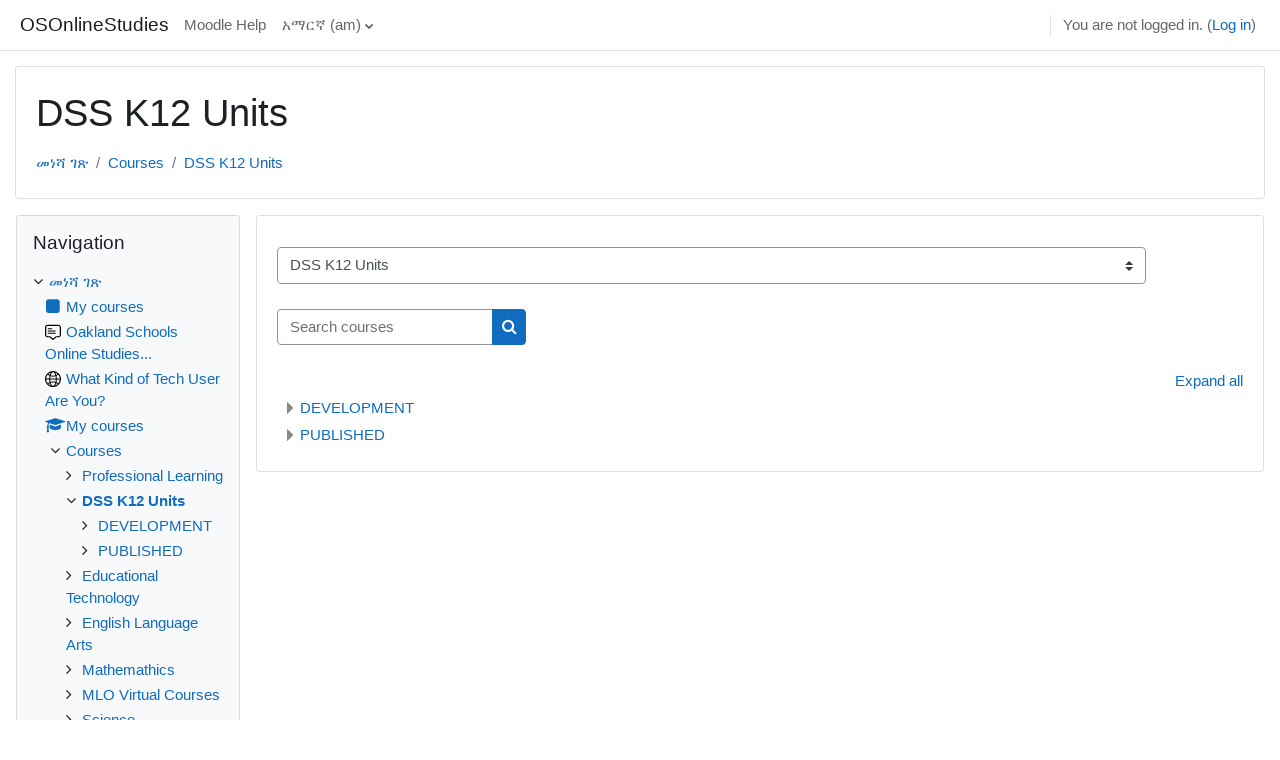

--- FILE ---
content_type: text/html; charset=utf-8
request_url: https://moodle.oakland.k12.mi.us/os/course/index.php?categoryid=141&lang=am
body_size: 15073
content:
<!DOCTYPE html>

<html  dir="ltr" lang="am" xml:lang="am">
<head>
    <title>OSOnlineStudies: All courses</title>
    <link rel="shortcut icon" href="https://moodle.oakland.k12.mi.us/os/theme/image.php/classic/theme/1660079865/favicon" />
    <meta http-equiv="Content-Type" content="text/html; charset=utf-8" />
<meta name="keywords" content="moodle, OSOnlineStudies: All courses" />
<link rel="stylesheet" type="text/css" href="https://moodle.oakland.k12.mi.us/os/theme/yui_combo.php?rollup/3.17.2/yui-moodlesimple.css" /><script id="firstthemesheet" type="text/css">/** Required in order to fix style inclusion problems in IE with YUI **/</script><link rel="stylesheet" type="text/css" href="https://moodle.oakland.k12.mi.us/os/theme/styles.php/classic/1660079865_1566591518/all" />
<script>
//<![CDATA[
var M = {}; M.yui = {};
M.pageloadstarttime = new Date();
M.cfg = {"wwwroot":"https:\/\/moodle.oakland.k12.mi.us\/os","homeurl":{},"sesskey":"sE3wN1KjmM","sessiontimeout":"7200","sessiontimeoutwarning":1200,"themerev":"1660079865","slasharguments":1,"theme":"classic","iconsystemmodule":"core\/icon_system_fontawesome","jsrev":"1660068534","admin":"admin","svgicons":true,"usertimezone":"America\/New_York","courseId":1,"courseContextId":2,"contextid":98248,"contextInstanceId":141,"langrev":1768901233,"templaterev":"1660068534","developerdebug":true};var yui1ConfigFn = function(me) {if(/-skin|reset|fonts|grids|base/.test(me.name)){me.type='css';me.path=me.path.replace(/\.js/,'.css');me.path=me.path.replace(/\/yui2-skin/,'/assets/skins/sam/yui2-skin')}};
var yui2ConfigFn = function(me) {var parts=me.name.replace(/^moodle-/,'').split('-'),component=parts.shift(),module=parts[0],min='-min';if(/-(skin|core)$/.test(me.name)){parts.pop();me.type='css';min=''}
if(module){var filename=parts.join('-');me.path=component+'/'+module+'/'+filename+min+'.'+me.type}else{me.path=component+'/'+component+'.'+me.type}};
YUI_config = {"debug":true,"base":"https:\/\/moodle.oakland.k12.mi.us\/os\/lib\/yuilib\/3.17.2\/","comboBase":"https:\/\/moodle.oakland.k12.mi.us\/os\/theme\/yui_combo.php?","combine":true,"filter":"RAW","insertBefore":"firstthemesheet","groups":{"yui2":{"base":"https:\/\/moodle.oakland.k12.mi.us\/os\/lib\/yuilib\/2in3\/2.9.0\/build\/","comboBase":"https:\/\/moodle.oakland.k12.mi.us\/os\/theme\/yui_combo.php?","combine":true,"ext":false,"root":"2in3\/2.9.0\/build\/","patterns":{"yui2-":{"group":"yui2","configFn":yui1ConfigFn}}},"moodle":{"name":"moodle","base":"https:\/\/moodle.oakland.k12.mi.us\/os\/theme\/yui_combo.php?m\/1660068534\/","combine":true,"comboBase":"https:\/\/moodle.oakland.k12.mi.us\/os\/theme\/yui_combo.php?","ext":false,"root":"m\/1660068534\/","patterns":{"moodle-":{"group":"moodle","configFn":yui2ConfigFn}},"filter":"DEBUG","modules":{"moodle-core-notification":{"requires":["moodle-core-notification-dialogue","moodle-core-notification-alert","moodle-core-notification-confirm","moodle-core-notification-exception","moodle-core-notification-ajaxexception"]},"moodle-core-notification-dialogue":{"requires":["base","node","panel","escape","event-key","dd-plugin","moodle-core-widget-focusafterclose","moodle-core-lockscroll"]},"moodle-core-notification-alert":{"requires":["moodle-core-notification-dialogue"]},"moodle-core-notification-confirm":{"requires":["moodle-core-notification-dialogue"]},"moodle-core-notification-exception":{"requires":["moodle-core-notification-dialogue"]},"moodle-core-notification-ajaxexception":{"requires":["moodle-core-notification-dialogue"]},"moodle-core-popuphelp":{"requires":["moodle-core-tooltip"]},"moodle-core-actionmenu":{"requires":["base","event","node-event-simulate"]},"moodle-core-blocks":{"requires":["base","node","io","dom","dd","dd-scroll","moodle-core-dragdrop","moodle-core-notification"]},"moodle-core-languninstallconfirm":{"requires":["base","node","moodle-core-notification-confirm","moodle-core-notification-alert"]},"moodle-core-maintenancemodetimer":{"requires":["base","node"]},"moodle-core-dragdrop":{"requires":["base","node","io","dom","dd","event-key","event-focus","moodle-core-notification"]},"moodle-core-event":{"requires":["event-custom"]},"moodle-core-chooserdialogue":{"requires":["base","panel","moodle-core-notification"]},"moodle-core-handlebars":{"condition":{"trigger":"handlebars","when":"after"}},"moodle-core-formchangechecker":{"requires":["base","event-focus","moodle-core-event"]},"moodle-core-tooltip":{"requires":["base","node","io-base","moodle-core-notification-dialogue","json-parse","widget-position","widget-position-align","event-outside","cache-base"]},"moodle-core-lockscroll":{"requires":["plugin","base-build"]},"moodle-core_availability-form":{"requires":["base","node","event","event-delegate","panel","moodle-core-notification-dialogue","json"]},"moodle-backup-confirmcancel":{"requires":["node","node-event-simulate","moodle-core-notification-confirm"]},"moodle-backup-backupselectall":{"requires":["node","event","node-event-simulate","anim"]},"moodle-course-management":{"requires":["base","node","io-base","moodle-core-notification-exception","json-parse","dd-constrain","dd-proxy","dd-drop","dd-delegate","node-event-delegate"]},"moodle-course-dragdrop":{"requires":["base","node","io","dom","dd","dd-scroll","moodle-core-dragdrop","moodle-core-notification","moodle-course-coursebase","moodle-course-util"]},"moodle-course-categoryexpander":{"requires":["node","event-key"]},"moodle-course-util":{"requires":["node"],"use":["moodle-course-util-base"],"submodules":{"moodle-course-util-base":{},"moodle-course-util-section":{"requires":["node","moodle-course-util-base"]},"moodle-course-util-cm":{"requires":["node","moodle-course-util-base"]}}},"moodle-form-passwordunmask":{"requires":[]},"moodle-form-shortforms":{"requires":["node","base","selector-css3","moodle-core-event"]},"moodle-form-dateselector":{"requires":["base","node","overlay","calendar"]},"moodle-question-preview":{"requires":["base","dom","event-delegate","event-key","core_question_engine"]},"moodle-question-chooser":{"requires":["moodle-core-chooserdialogue"]},"moodle-question-searchform":{"requires":["base","node"]},"moodle-availability_completion-form":{"requires":["base","node","event","moodle-core_availability-form"]},"moodle-availability_date-form":{"requires":["base","node","event","io","moodle-core_availability-form"]},"moodle-availability_grade-form":{"requires":["base","node","event","moodle-core_availability-form"]},"moodle-availability_group-form":{"requires":["base","node","event","moodle-core_availability-form"]},"moodle-availability_grouping-form":{"requires":["base","node","event","moodle-core_availability-form"]},"moodle-availability_profile-form":{"requires":["base","node","event","moodle-core_availability-form"]},"moodle-mod_assign-history":{"requires":["node","transition"]},"moodle-mod_quiz-questionchooser":{"requires":["moodle-core-chooserdialogue","moodle-mod_quiz-util","querystring-parse"]},"moodle-mod_quiz-toolboxes":{"requires":["base","node","event","event-key","io","moodle-mod_quiz-quizbase","moodle-mod_quiz-util-slot","moodle-core-notification-ajaxexception"]},"moodle-mod_quiz-modform":{"requires":["base","node","event"]},"moodle-mod_quiz-autosave":{"requires":["base","node","event","event-valuechange","node-event-delegate","io-form"]},"moodle-mod_quiz-quizbase":{"requires":["base","node"]},"moodle-mod_quiz-dragdrop":{"requires":["base","node","io","dom","dd","dd-scroll","moodle-core-dragdrop","moodle-core-notification","moodle-mod_quiz-quizbase","moodle-mod_quiz-util-base","moodle-mod_quiz-util-page","moodle-mod_quiz-util-slot","moodle-course-util"]},"moodle-mod_quiz-util":{"requires":["node","moodle-core-actionmenu"],"use":["moodle-mod_quiz-util-base"],"submodules":{"moodle-mod_quiz-util-base":{},"moodle-mod_quiz-util-slot":{"requires":["node","moodle-mod_quiz-util-base"]},"moodle-mod_quiz-util-page":{"requires":["node","moodle-mod_quiz-util-base"]}}},"moodle-message_airnotifier-toolboxes":{"requires":["base","node","io"]},"moodle-filter_glossary-autolinker":{"requires":["base","node","io-base","json-parse","event-delegate","overlay","moodle-core-event","moodle-core-notification-alert","moodle-core-notification-exception","moodle-core-notification-ajaxexception"]},"moodle-filter_mathjaxloader-loader":{"requires":["moodle-core-event"]},"moodle-editor_atto-editor":{"requires":["node","transition","io","overlay","escape","event","event-simulate","event-custom","node-event-html5","node-event-simulate","yui-throttle","moodle-core-notification-dialogue","moodle-core-notification-confirm","moodle-editor_atto-rangy","handlebars","timers","querystring-stringify"]},"moodle-editor_atto-plugin":{"requires":["node","base","escape","event","event-outside","handlebars","event-custom","timers","moodle-editor_atto-menu"]},"moodle-editor_atto-menu":{"requires":["moodle-core-notification-dialogue","node","event","event-custom"]},"moodle-editor_atto-rangy":{"requires":[]},"moodle-report_eventlist-eventfilter":{"requires":["base","event","node","node-event-delegate","datatable","autocomplete","autocomplete-filters"]},"moodle-report_loglive-fetchlogs":{"requires":["base","event","node","io","node-event-delegate"]},"moodle-gradereport_history-userselector":{"requires":["escape","event-delegate","event-key","handlebars","io-base","json-parse","moodle-core-notification-dialogue"]},"moodle-qbank_editquestion-chooser":{"requires":["moodle-core-chooserdialogue"]},"moodle-tool_capability-search":{"requires":["base","node"]},"moodle-tool_lp-dragdrop-reorder":{"requires":["moodle-core-dragdrop"]},"moodle-tool_monitor-dropdown":{"requires":["base","event","node"]},"moodle-assignfeedback_editpdf-editor":{"requires":["base","event","node","io","graphics","json","event-move","event-resize","transition","querystring-stringify-simple","moodle-core-notification-dialog","moodle-core-notification-alert","moodle-core-notification-warning","moodle-core-notification-exception","moodle-core-notification-ajaxexception"]},"moodle-atto_accessibilitychecker-button":{"requires":["color-base","moodle-editor_atto-plugin"]},"moodle-atto_accessibilityhelper-button":{"requires":["moodle-editor_atto-plugin"]},"moodle-atto_align-button":{"requires":["moodle-editor_atto-plugin"]},"moodle-atto_bold-button":{"requires":["moodle-editor_atto-plugin"]},"moodle-atto_charmap-button":{"requires":["moodle-editor_atto-plugin"]},"moodle-atto_clear-button":{"requires":["moodle-editor_atto-plugin"]},"moodle-atto_collapse-button":{"requires":["moodle-editor_atto-plugin"]},"moodle-atto_emojipicker-button":{"requires":["moodle-editor_atto-plugin"]},"moodle-atto_emoticon-button":{"requires":["moodle-editor_atto-plugin"]},"moodle-atto_equation-button":{"requires":["moodle-editor_atto-plugin","moodle-core-event","io","event-valuechange","tabview","array-extras"]},"moodle-atto_h5p-button":{"requires":["moodle-editor_atto-plugin"]},"moodle-atto_html-button":{"requires":["promise","moodle-editor_atto-plugin","moodle-atto_html-beautify","moodle-atto_html-codemirror","event-valuechange"]},"moodle-atto_html-beautify":{},"moodle-atto_html-codemirror":{"requires":["moodle-atto_html-codemirror-skin"]},"moodle-atto_image-button":{"requires":["moodle-editor_atto-plugin"]},"moodle-atto_indent-button":{"requires":["moodle-editor_atto-plugin"]},"moodle-atto_italic-button":{"requires":["moodle-editor_atto-plugin"]},"moodle-atto_link-button":{"requires":["moodle-editor_atto-plugin"]},"moodle-atto_managefiles-button":{"requires":["moodle-editor_atto-plugin"]},"moodle-atto_managefiles-usedfiles":{"requires":["node","escape"]},"moodle-atto_media-button":{"requires":["moodle-editor_atto-plugin","moodle-form-shortforms"]},"moodle-atto_noautolink-button":{"requires":["moodle-editor_atto-plugin"]},"moodle-atto_orderedlist-button":{"requires":["moodle-editor_atto-plugin"]},"moodle-atto_recordrtc-button":{"requires":["moodle-editor_atto-plugin","moodle-atto_recordrtc-recording"]},"moodle-atto_recordrtc-recording":{"requires":["moodle-atto_recordrtc-button"]},"moodle-atto_rtl-button":{"requires":["moodle-editor_atto-plugin"]},"moodle-atto_strike-button":{"requires":["moodle-editor_atto-plugin"]},"moodle-atto_subscript-button":{"requires":["moodle-editor_atto-plugin"]},"moodle-atto_superscript-button":{"requires":["moodle-editor_atto-plugin"]},"moodle-atto_table-button":{"requires":["moodle-editor_atto-plugin","moodle-editor_atto-menu","event","event-valuechange"]},"moodle-atto_title-button":{"requires":["moodle-editor_atto-plugin"]},"moodle-atto_underline-button":{"requires":["moodle-editor_atto-plugin"]},"moodle-atto_undo-button":{"requires":["moodle-editor_atto-plugin"]},"moodle-atto_unorderedlist-button":{"requires":["moodle-editor_atto-plugin"]}}},"gallery":{"name":"gallery","base":"https:\/\/moodle.oakland.k12.mi.us\/os\/lib\/yuilib\/gallery\/","combine":true,"comboBase":"https:\/\/moodle.oakland.k12.mi.us\/os\/theme\/yui_combo.php?","ext":false,"root":"gallery\/1660068534\/","patterns":{"gallery-":{"group":"gallery"}}}},"modules":{"core_filepicker":{"name":"core_filepicker","fullpath":"https:\/\/moodle.oakland.k12.mi.us\/os\/lib\/javascript.php\/1660068534\/repository\/filepicker.js","requires":["base","node","node-event-simulate","json","async-queue","io-base","io-upload-iframe","io-form","yui2-treeview","panel","cookie","datatable","datatable-sort","resize-plugin","dd-plugin","escape","moodle-core_filepicker","moodle-core-notification-dialogue"]},"core_comment":{"name":"core_comment","fullpath":"https:\/\/moodle.oakland.k12.mi.us\/os\/lib\/javascript.php\/1660068534\/comment\/comment.js","requires":["base","io-base","node","json","yui2-animation","overlay","escape"]},"mathjax":{"name":"mathjax","fullpath":"https:\/\/cdn.jsdelivr.net\/npm\/mathjax@2.7.9\/MathJax.js?delayStartupUntil=configured"}}};
M.yui.loader = {modules: {}};

//]]>
</script>

<!-- Piwik -->
<script type="text/javascript">
  var _paq = _paq || [];
  /* tracker methods like "setCustomDimension" should be called before "trackPageView" */
  _paq.push(['trackPageView']);
  _paq.push(['enableLinkTracking']);
  (function() {
    var u="//piwik.oakland.k12.mi.us/";
    _paq.push(['setTrackerUrl', u+'piwik.php']);
    _paq.push(['setSiteId', '1']);
    var d=document, g=d.createElement('script'), s=d.getElementsByTagName('script')[0];
    g.type='text/javascript'; g.async=true; g.defer=true; g.src=u+'piwik.js'; s.parentNode.insertBefore(g,s);
  })();
</script>
<!-- End Piwik Code -->
    <meta name="viewport" content="width=device-width, initial-scale=1.0">
</head>
<body  id="page-course-index-category" class="format-site limitedwidth  path-course path-course-index chrome dir-ltr lang-am yui-skin-sam yui3-skin-sam moodle-oakland-k12-mi-us--os pagelayout-coursecategory course-1 context-98248 category-141 notloggedin ">

<div id="page-wrapper" class="d-print-block">

    <div>
    <a class="sr-only sr-only-focusable" href="#maincontent">ወደ አብይ ነገሩ ይታለፍ</a>
</div><script src="https://moodle.oakland.k12.mi.us/os/lib/javascript.php/1660068534/lib/polyfills/polyfill.js"></script>
<script src="https://moodle.oakland.k12.mi.us/os/theme/yui_combo.php?rollup/3.17.2/yui-moodlesimple.js"></script><script src="https://moodle.oakland.k12.mi.us/os/lib/javascript.php/1660068534/lib/javascript-static.js"></script>
<script>
//<![CDATA[
document.body.className += ' jsenabled';
//]]>
</script>



    <nav class="fixed-top navbar navbar-bootswatch navbar-expand moodle-has-zindex">
    
        <a href="https://moodle.oakland.k12.mi.us/os/" class="navbar-brand d-flex align-items-center m-1 p-0 aabtn">
                OSOnlineStudies
        </a>
    
        <ul class="navbar-nav d-none d-md-flex">
            <!-- custom_menu -->
            <li class="nav-item">
    <a class="nav-link" href="https://moodle.oakland.k12.mi.us/os/course/view.php?id=1250" >Moodle Help</a>
</li><li class="dropdown nav-item">
    <a class="dropdown-toggle nav-link" id="drop-down-697013715afef697013715432119" data-toggle="dropdown" aria-haspopup="true" aria-expanded="false" href="#" title="ቋንቋ" aria-controls="drop-down-menu-697013715afef697013715432119">
         አማርኛ ‎(am)‎
    </a>
    <div class="dropdown-menu" role="menu" id="drop-down-menu-697013715afef697013715432119" aria-labelledby="drop-down-697013715afef697013715432119">
                <a class="dropdown-item" role="menuitem" href="https://moodle.oakland.k12.mi.us/os/course/index.php?categoryid=141&amp;lang=am"  > አማርኛ ‎(am)‎</a>
                <a class="dropdown-item" role="menuitem" href="https://moodle.oakland.k12.mi.us/os/course/index.php?categoryid=141&amp;lang=af"  lang="af" >Afrikaans ‎(af)‎</a>
                <a class="dropdown-item" role="menuitem" href="https://moodle.oakland.k12.mi.us/os/course/index.php?categoryid=141&amp;lang=oc_es"  lang="oc-es" >Aranés ‎(oc_es)‎</a>
                <a class="dropdown-item" role="menuitem" href="https://moodle.oakland.k12.mi.us/os/course/index.php?categoryid=141&amp;lang=ast"  lang="ast" >Asturianu ‎(ast)‎</a>
                <a class="dropdown-item" role="menuitem" href="https://moodle.oakland.k12.mi.us/os/course/index.php?categoryid=141&amp;lang=az"  lang="az" >Azərbaycanca ‎(az)‎</a>
                <a class="dropdown-item" role="menuitem" href="https://moodle.oakland.k12.mi.us/os/course/index.php?categoryid=141&amp;lang=id"  lang="id" >Bahasa Indonesia ‎(id)‎</a>
                <a class="dropdown-item" role="menuitem" href="https://moodle.oakland.k12.mi.us/os/course/index.php?categoryid=141&amp;lang=ms"  lang="ms" >Bahasa Melayu ‎(ms)‎</a>
                <a class="dropdown-item" role="menuitem" href="https://moodle.oakland.k12.mi.us/os/course/index.php?categoryid=141&amp;lang=bs"  lang="bs" >Bosanski ‎(bs)‎</a>
                <a class="dropdown-item" role="menuitem" href="https://moodle.oakland.k12.mi.us/os/course/index.php?categoryid=141&amp;lang=ca"  lang="ca" >Català ‎(ca)‎</a>
                <a class="dropdown-item" role="menuitem" href="https://moodle.oakland.k12.mi.us/os/course/index.php?categoryid=141&amp;lang=ca_valencia"  lang="ca-valencia" >Català (Valencià) ‎(ca_valencia)‎</a>
                <a class="dropdown-item" role="menuitem" href="https://moodle.oakland.k12.mi.us/os/course/index.php?categoryid=141&amp;lang=cs"  lang="cs" >Čeština ‎(cs)‎</a>
                <a class="dropdown-item" role="menuitem" href="https://moodle.oakland.k12.mi.us/os/course/index.php?categoryid=141&amp;lang=cy"  lang="cy" >Cymraeg ‎(cy)‎</a>
                <a class="dropdown-item" role="menuitem" href="https://moodle.oakland.k12.mi.us/os/course/index.php?categoryid=141&amp;lang=da"  lang="da" >Dansk ‎(da)‎</a>
                <a class="dropdown-item" role="menuitem" href="https://moodle.oakland.k12.mi.us/os/course/index.php?categoryid=141&amp;lang=de_comm"  lang="de-comm" >Deutsch (community) ‎(de_comm)‎</a>
                <a class="dropdown-item" role="menuitem" href="https://moodle.oakland.k12.mi.us/os/course/index.php?categoryid=141&amp;lang=de_kids"  lang="de-kids" >Deutsch ‎(de_kids)‎</a>
                <a class="dropdown-item" role="menuitem" href="https://moodle.oakland.k12.mi.us/os/course/index.php?categoryid=141&amp;lang=de"  lang="de" >Deutsch ‎(de)‎</a>
                <a class="dropdown-item" role="menuitem" href="https://moodle.oakland.k12.mi.us/os/course/index.php?categoryid=141&amp;lang=de_du"  lang="de-du" >Deutsch (du) ‎(de_du)‎</a>
                <a class="dropdown-item" role="menuitem" href="https://moodle.oakland.k12.mi.us/os/course/index.php?categoryid=141&amp;lang=et"  lang="et" >eesti ‎(et)‎</a>
                <a class="dropdown-item" role="menuitem" href="https://moodle.oakland.k12.mi.us/os/course/index.php?categoryid=141&amp;lang=en_kids"  lang="en-kids" >English ‎(en_kids)‎</a>
                <a class="dropdown-item" role="menuitem" href="https://moodle.oakland.k12.mi.us/os/course/index.php?categoryid=141&amp;lang=en"  lang="en" >English ‎(en)‎</a>
                <a class="dropdown-item" role="menuitem" href="https://moodle.oakland.k12.mi.us/os/course/index.php?categoryid=141&amp;lang=en_ar"  lang="en-ar" >English (pirate) ‎(en_ar)‎</a>
                <a class="dropdown-item" role="menuitem" href="https://moodle.oakland.k12.mi.us/os/course/index.php?categoryid=141&amp;lang=en_us"  lang="en-us" >English (United States) ‎(en_us)‎</a>
                <a class="dropdown-item" role="menuitem" href="https://moodle.oakland.k12.mi.us/os/course/index.php?categoryid=141&amp;lang=es_ar"  lang="es-ar" >Español - Argentina ‎(es_ar)‎</a>
                <a class="dropdown-item" role="menuitem" href="https://moodle.oakland.k12.mi.us/os/course/index.php?categoryid=141&amp;lang=es_es"  lang="es-es" >Español - España ‎(es_es)‎</a>
                <a class="dropdown-item" role="menuitem" href="https://moodle.oakland.k12.mi.us/os/course/index.php?categoryid=141&amp;lang=es"  lang="es" >Español - Internacional ‎(es)‎</a>
                <a class="dropdown-item" role="menuitem" href="https://moodle.oakland.k12.mi.us/os/course/index.php?categoryid=141&amp;lang=es_mx"  lang="es-mx" >Español - México ‎(es_mx)‎</a>
                <a class="dropdown-item" role="menuitem" href="https://moodle.oakland.k12.mi.us/os/course/index.php?categoryid=141&amp;lang=eu"  lang="eu" >Euskara ‎(eu)‎</a>
                <a class="dropdown-item" role="menuitem" href="https://moodle.oakland.k12.mi.us/os/course/index.php?categoryid=141&amp;lang=fil"  lang="fil" >Filipino ‎(fil)‎</a>
                <a class="dropdown-item" role="menuitem" href="https://moodle.oakland.k12.mi.us/os/course/index.php?categoryid=141&amp;lang=sv_fi"  lang="sv-fi" >Finlandssvenska ‎(sv_fi)‎</a>
                <a class="dropdown-item" role="menuitem" href="https://moodle.oakland.k12.mi.us/os/course/index.php?categoryid=141&amp;lang=fo"  lang="fo" >Føroyskt ‎(fo)‎</a>
                <a class="dropdown-item" role="menuitem" href="https://moodle.oakland.k12.mi.us/os/course/index.php?categoryid=141&amp;lang=fr_ca"  lang="fr-ca" >Français (Canada) ‎(fr_ca)‎</a>
                <a class="dropdown-item" role="menuitem" href="https://moodle.oakland.k12.mi.us/os/course/index.php?categoryid=141&amp;lang=fr"  lang="fr" >Français ‎(fr)‎</a>
                <a class="dropdown-item" role="menuitem" href="https://moodle.oakland.k12.mi.us/os/course/index.php?categoryid=141&amp;lang=ga"  lang="ga" >Gaeilge ‎(ga)‎</a>
                <a class="dropdown-item" role="menuitem" href="https://moodle.oakland.k12.mi.us/os/course/index.php?categoryid=141&amp;lang=gd"  lang="gd" >Gàidhlig ‎(gd)‎</a>
                <a class="dropdown-item" role="menuitem" href="https://moodle.oakland.k12.mi.us/os/course/index.php?categoryid=141&amp;lang=gl"  lang="gl" >Galego ‎(gl)‎</a>
                <a class="dropdown-item" role="menuitem" href="https://moodle.oakland.k12.mi.us/os/course/index.php?categoryid=141&amp;lang=hr"  lang="hr" >Hrvatski ‎(hr)‎</a>
                <a class="dropdown-item" role="menuitem" href="https://moodle.oakland.k12.mi.us/os/course/index.php?categoryid=141&amp;lang=zu"  lang="zu" >isiZulu ‎(zu)‎</a>
                <a class="dropdown-item" role="menuitem" href="https://moodle.oakland.k12.mi.us/os/course/index.php?categoryid=141&amp;lang=is"  lang="is" >Íslenska ‎(is)‎</a>
                <a class="dropdown-item" role="menuitem" href="https://moodle.oakland.k12.mi.us/os/course/index.php?categoryid=141&amp;lang=it"  lang="it" >Italiano ‎(it)‎</a>
                <a class="dropdown-item" role="menuitem" href="https://moodle.oakland.k12.mi.us/os/course/index.php?categoryid=141&amp;lang=kl"  lang="kl" >Kalaallisut ‎(kl)‎</a>
                <a class="dropdown-item" role="menuitem" href="https://moodle.oakland.k12.mi.us/os/course/index.php?categoryid=141&amp;lang=sw"  lang="sw" >Kiswahili ‎(sw)‎</a>
                <a class="dropdown-item" role="menuitem" href="https://moodle.oakland.k12.mi.us/os/course/index.php?categoryid=141&amp;lang=la"  lang="la" >Latin ‎(la)‎</a>
                <a class="dropdown-item" role="menuitem" href="https://moodle.oakland.k12.mi.us/os/course/index.php?categoryid=141&amp;lang=lv"  lang="lv" >Latviešu ‎(lv)‎</a>
                <a class="dropdown-item" role="menuitem" href="https://moodle.oakland.k12.mi.us/os/course/index.php?categoryid=141&amp;lang=lt"  lang="lt" >Lietuvių ‎(lt)‎</a>
                <a class="dropdown-item" role="menuitem" href="https://moodle.oakland.k12.mi.us/os/course/index.php?categoryid=141&amp;lang=lt_uni"  lang="lt-uni" >Lietuvių (universitetas) ‎(lt_uni)‎</a>
                <a class="dropdown-item" role="menuitem" href="https://moodle.oakland.k12.mi.us/os/course/index.php?categoryid=141&amp;lang=hu"  lang="hu" >magyar ‎(hu)‎</a>
                <a class="dropdown-item" role="menuitem" href="https://moodle.oakland.k12.mi.us/os/course/index.php?categoryid=141&amp;lang=mi_tn"  lang="mi-tn" >Māori - Tainui ‎(mi_tn)‎</a>
                <a class="dropdown-item" role="menuitem" href="https://moodle.oakland.k12.mi.us/os/course/index.php?categoryid=141&amp;lang=mi_wwow"  lang="mi-wwow" >Māori - Waikato ‎(mi_wwow)‎</a>
                <a class="dropdown-item" role="menuitem" href="https://moodle.oakland.k12.mi.us/os/course/index.php?categoryid=141&amp;lang=nl"  lang="nl" >Nederlands ‎(nl)‎</a>
                <a class="dropdown-item" role="menuitem" href="https://moodle.oakland.k12.mi.us/os/course/index.php?categoryid=141&amp;lang=nn"  lang="nn" >Norsk - nynorsk ‎(nn)‎</a>
                <a class="dropdown-item" role="menuitem" href="https://moodle.oakland.k12.mi.us/os/course/index.php?categoryid=141&amp;lang=no_gr"  lang="no-gr" >Norsk ‎(no_gr)‎</a>
                <a class="dropdown-item" role="menuitem" href="https://moodle.oakland.k12.mi.us/os/course/index.php?categoryid=141&amp;lang=no"  lang="no" >Norsk ‎(no)‎</a>
                <a class="dropdown-item" role="menuitem" href="https://moodle.oakland.k12.mi.us/os/course/index.php?categoryid=141&amp;lang=uz"  lang="uz" >O'zbekcha ‎(uz)‎</a>
                <a class="dropdown-item" role="menuitem" href="https://moodle.oakland.k12.mi.us/os/course/index.php?categoryid=141&amp;lang=pl"  lang="pl" >Polski ‎(pl)‎</a>
                <a class="dropdown-item" role="menuitem" href="https://moodle.oakland.k12.mi.us/os/course/index.php?categoryid=141&amp;lang=pt_br"  lang="pt-br" >Português - Brasil ‎(pt_br)‎</a>
                <a class="dropdown-item" role="menuitem" href="https://moodle.oakland.k12.mi.us/os/course/index.php?categoryid=141&amp;lang=pt"  lang="pt" >Português - Portugal ‎(pt)‎</a>
                <a class="dropdown-item" role="menuitem" href="https://moodle.oakland.k12.mi.us/os/course/index.php?categoryid=141&amp;lang=ro"  lang="ro" >Română ‎(ro)‎</a>
                <a class="dropdown-item" role="menuitem" href="https://moodle.oakland.k12.mi.us/os/course/index.php?categoryid=141&amp;lang=rm_surs"  lang="rm-surs" >Romansh Sursilvan ‎(rm_surs)‎</a>
                <a class="dropdown-item" role="menuitem" href="https://moodle.oakland.k12.mi.us/os/course/index.php?categoryid=141&amp;lang=sm"  lang="sm" >Samoan ‎(sm)‎</a>
                <a class="dropdown-item" role="menuitem" href="https://moodle.oakland.k12.mi.us/os/course/index.php?categoryid=141&amp;lang=sq"  lang="sq" >Shqip ‎(sq)‎</a>
                <a class="dropdown-item" role="menuitem" href="https://moodle.oakland.k12.mi.us/os/course/index.php?categoryid=141&amp;lang=sk"  lang="sk" >Slovenčina ‎(sk)‎</a>
                <a class="dropdown-item" role="menuitem" href="https://moodle.oakland.k12.mi.us/os/course/index.php?categoryid=141&amp;lang=sl"  lang="sl" >Slovenščina ‎(sl)‎</a>
                <a class="dropdown-item" role="menuitem" href="https://moodle.oakland.k12.mi.us/os/course/index.php?categoryid=141&amp;lang=so"  lang="so" >Soomaali ‎(so)‎</a>
                <a class="dropdown-item" role="menuitem" href="https://moodle.oakland.k12.mi.us/os/course/index.php?categoryid=141&amp;lang=sr_lt"  lang="sr-lt" >Srpski ‎(sr_lt)‎</a>
                <a class="dropdown-item" role="menuitem" href="https://moodle.oakland.k12.mi.us/os/course/index.php?categoryid=141&amp;lang=fi"  lang="fi" >Suomi ‎(fi)‎</a>
                <a class="dropdown-item" role="menuitem" href="https://moodle.oakland.k12.mi.us/os/course/index.php?categoryid=141&amp;lang=sv"  lang="sv" >Svenska ‎(sv)‎</a>
                <a class="dropdown-item" role="menuitem" href="https://moodle.oakland.k12.mi.us/os/course/index.php?categoryid=141&amp;lang=tl"  lang="tl" >Tagalog ‎(tl)‎</a>
                <a class="dropdown-item" role="menuitem" href="https://moodle.oakland.k12.mi.us/os/course/index.php?categoryid=141&amp;lang=ta"  lang="ta" >Tamil ‎(ta)‎</a>
                <a class="dropdown-item" role="menuitem" href="https://moodle.oakland.k12.mi.us/os/course/index.php?categoryid=141&amp;lang=th"  lang="th" >Thai ‎(th)‎</a>
                <a class="dropdown-item" role="menuitem" href="https://moodle.oakland.k12.mi.us/os/course/index.php?categoryid=141&amp;lang=to"  lang="to" >Tongan ‎(to)‎</a>
                <a class="dropdown-item" role="menuitem" href="https://moodle.oakland.k12.mi.us/os/course/index.php?categoryid=141&amp;lang=tr"  lang="tr" >Türkçe ‎(tr)‎</a>
                <a class="dropdown-item" role="menuitem" href="https://moodle.oakland.k12.mi.us/os/course/index.php?categoryid=141&amp;lang=fj"  lang="fj" >VakaViti ‎(fj)‎</a>
                <a class="dropdown-item" role="menuitem" href="https://moodle.oakland.k12.mi.us/os/course/index.php?categoryid=141&amp;lang=vi"  lang="vi" >Vietnamese ‎(vi)‎</a>
                <a class="dropdown-item" role="menuitem" href="https://moodle.oakland.k12.mi.us/os/course/index.php?categoryid=141&amp;lang=wo"  lang="wo" >Wolof ‎(wo)‎</a>
                <a class="dropdown-item" role="menuitem" href="https://moodle.oakland.k12.mi.us/os/course/index.php?categoryid=141&amp;lang=el"  lang="el" >Ελληνικά ‎(el)‎</a>
                <a class="dropdown-item" role="menuitem" href="https://moodle.oakland.k12.mi.us/os/course/index.php?categoryid=141&amp;lang=be"  lang="be" >Беларуская ‎(be)‎</a>
                <a class="dropdown-item" role="menuitem" href="https://moodle.oakland.k12.mi.us/os/course/index.php?categoryid=141&amp;lang=bg"  lang="bg" >Български ‎(bg)‎</a>
                <a class="dropdown-item" role="menuitem" href="https://moodle.oakland.k12.mi.us/os/course/index.php?categoryid=141&amp;lang=kk"  lang="kk" >Қазақша ‎(kk)‎</a>
                <a class="dropdown-item" role="menuitem" href="https://moodle.oakland.k12.mi.us/os/course/index.php?categoryid=141&amp;lang=mk"  lang="mk" >Македонски ‎(mk)‎</a>
                <a class="dropdown-item" role="menuitem" href="https://moodle.oakland.k12.mi.us/os/course/index.php?categoryid=141&amp;lang=mn"  lang="mn" >Монгол ‎(mn)‎</a>
                <a class="dropdown-item" role="menuitem" href="https://moodle.oakland.k12.mi.us/os/course/index.php?categoryid=141&amp;lang=ru"  lang="ru" >Русский ‎(ru)‎</a>
                <a class="dropdown-item" role="menuitem" href="https://moodle.oakland.k12.mi.us/os/course/index.php?categoryid=141&amp;lang=sr_cr_bo"  lang="sr-cr-bo" >Српски ‎(sr_cr_bo)‎</a>
                <a class="dropdown-item" role="menuitem" href="https://moodle.oakland.k12.mi.us/os/course/index.php?categoryid=141&amp;lang=sr_cr"  lang="sr-cr" >Српски ‎(sr_cr)‎</a>
                <a class="dropdown-item" role="menuitem" href="https://moodle.oakland.k12.mi.us/os/course/index.php?categoryid=141&amp;lang=sr"  lang="sr" >Српски ‎(sr)‎</a>
                <a class="dropdown-item" role="menuitem" href="https://moodle.oakland.k12.mi.us/os/course/index.php?categoryid=141&amp;lang=tt"  lang="tt" >Татар ‎(tt)‎</a>
                <a class="dropdown-item" role="menuitem" href="https://moodle.oakland.k12.mi.us/os/course/index.php?categoryid=141&amp;lang=uk"  lang="uk" >Українська ‎(uk)‎</a>
                <a class="dropdown-item" role="menuitem" href="https://moodle.oakland.k12.mi.us/os/course/index.php?categoryid=141&amp;lang=ka"  lang="ka" >ქართული ‎(ka)‎</a>
                <a class="dropdown-item" role="menuitem" href="https://moodle.oakland.k12.mi.us/os/course/index.php?categoryid=141&amp;lang=hy"  lang="hy" >Հայերեն ‎(hy)‎</a>
                <a class="dropdown-item" role="menuitem" href="https://moodle.oakland.k12.mi.us/os/course/index.php?categoryid=141&amp;lang=he"  lang="he" >עברית ‎(he)‎</a>
                <a class="dropdown-item" role="menuitem" href="https://moodle.oakland.k12.mi.us/os/course/index.php?categoryid=141&amp;lang=ur"  lang="ur" >اردو ‎(ur)‎</a>
                <a class="dropdown-item" role="menuitem" href="https://moodle.oakland.k12.mi.us/os/course/index.php?categoryid=141&amp;lang=ar"  lang="ar" >العربية ‎(ar)‎</a>
                <a class="dropdown-item" role="menuitem" href="https://moodle.oakland.k12.mi.us/os/course/index.php?categoryid=141&amp;lang=ckb"  lang="ckb" >سۆرانی ‎(ckb)‎</a>
                <a class="dropdown-item" role="menuitem" href="https://moodle.oakland.k12.mi.us/os/course/index.php?categoryid=141&amp;lang=fa"  lang="fa" >فارسی ‎(fa)‎</a>
                <a class="dropdown-item" role="menuitem" href="https://moodle.oakland.k12.mi.us/os/course/index.php?categoryid=141&amp;lang=dv"  lang="dv" >ދިވެހި ‎(dv)‎</a>
                <a class="dropdown-item" role="menuitem" href="https://moodle.oakland.k12.mi.us/os/course/index.php?categoryid=141&amp;lang=ti"  lang="ti" >ትግርኛ ‎(ti)‎</a>
                <a class="dropdown-item" role="menuitem" href="https://moodle.oakland.k12.mi.us/os/course/index.php?categoryid=141&amp;lang=ne"  lang="ne" >नेपाली ‎(ne)‎</a>
                <a class="dropdown-item" role="menuitem" href="https://moodle.oakland.k12.mi.us/os/course/index.php?categoryid=141&amp;lang=mr"  lang="mr" >मराठी ‎(mr)‎</a>
                <a class="dropdown-item" role="menuitem" href="https://moodle.oakland.k12.mi.us/os/course/index.php?categoryid=141&amp;lang=hi"  lang="hi" >हिंदी ‎(hi)‎</a>
                <a class="dropdown-item" role="menuitem" href="https://moodle.oakland.k12.mi.us/os/course/index.php?categoryid=141&amp;lang=bn"  lang="bn" >বাংলা ‎(bn)‎</a>
                <a class="dropdown-item" role="menuitem" href="https://moodle.oakland.k12.mi.us/os/course/index.php?categoryid=141&amp;lang=gu"  lang="gu" >ગુજરાતી ‎(gu)‎</a>
                <a class="dropdown-item" role="menuitem" href="https://moodle.oakland.k12.mi.us/os/course/index.php?categoryid=141&amp;lang=ta_lk"  lang="ta-lk" >தமிழ் ‎(ta_lk)‎</a>
                <a class="dropdown-item" role="menuitem" href="https://moodle.oakland.k12.mi.us/os/course/index.php?categoryid=141&amp;lang=te"  lang="te" >తెలుగు  ‎(te)‎</a>
                <a class="dropdown-item" role="menuitem" href="https://moodle.oakland.k12.mi.us/os/course/index.php?categoryid=141&amp;lang=kn"  lang="kn" >ಕನ್ನಡ ‎(kn)‎</a>
                <a class="dropdown-item" role="menuitem" href="https://moodle.oakland.k12.mi.us/os/course/index.php?categoryid=141&amp;lang=ml"  lang="ml" >മലയാളം ‎(ml)‎</a>
                <a class="dropdown-item" role="menuitem" href="https://moodle.oakland.k12.mi.us/os/course/index.php?categoryid=141&amp;lang=si"  lang="si" >සිංහල ‎(si)‎</a>
                <a class="dropdown-item" role="menuitem" href="https://moodle.oakland.k12.mi.us/os/course/index.php?categoryid=141&amp;lang=lo"  lang="lo" >ລາວ ‎(lo)‎</a>
                <a class="dropdown-item" role="menuitem" href="https://moodle.oakland.k12.mi.us/os/course/index.php?categoryid=141&amp;lang=km"  lang="km" >ខ្មែរ ‎(km)‎</a>
                <a class="dropdown-item" role="menuitem" href="https://moodle.oakland.k12.mi.us/os/course/index.php?categoryid=141&amp;lang=ko"  lang="ko" >한국어 ‎(ko)‎</a>
                <a class="dropdown-item" role="menuitem" href="https://moodle.oakland.k12.mi.us/os/course/index.php?categoryid=141&amp;lang=ja"  lang="ja" >日本語 ‎(ja)‎</a>
                <a class="dropdown-item" role="menuitem" href="https://moodle.oakland.k12.mi.us/os/course/index.php?categoryid=141&amp;lang=zh_tw"  lang="zh-tw" >正體中文 ‎(zh_tw)‎</a>
                <a class="dropdown-item" role="menuitem" href="https://moodle.oakland.k12.mi.us/os/course/index.php?categoryid=141&amp;lang=zh_cn"  lang="zh-cn" >简体中文 ‎(zh_cn)‎</a>
    </div>
</li>
            <!-- page_heading_menu -->
            
        </ul>
        <div id="usernavigation" class="navbar-nav my-1 ml-auto">
            <div class="divider border-left h-50 align-self-center mx-1"></div>
            
            
            <div class="d-flex align-items-stretch usermenu-container" data-region="usermenu">
                <div class="usermenu"><span class="login nav-link">You are not logged in. (<a href="https://moodle.oakland.k12.mi.us/os/login/index.php">Log in</a>)</span></div>
            </div>
        </div>
    </nav>

    <div id="page" class="container-fluid d-print-block">
        <header id="page-header" class="row">
    <div class="col-12 pt-3 pb-3">
        <div class="card ">
            <div class="card-body ">
                <div class="d-flex align-items-center">
                    <div class="mr-auto">
                    <div class="page-context-header"><div class="page-header-headings"><h1>DSS K12 Units</h1></div></div>
                    </div>
                    <div class="header-actions-container flex-shrink-0" data-region="header-actions-container">
                    </div>
                </div>
                <div class="d-flex flex-wrap">
                    <div id="page-navbar">
                        <nav aria-label="የሳይት አሰሳ መገኛን አመልካች">
    <ol class="breadcrumb">
                <li class="breadcrumb-item">
                    <a href="https://moodle.oakland.k12.mi.us/os/"  >መነሻ ገጽ</a>
                </li>
        
                <li class="breadcrumb-item">
                    <a href="https://moodle.oakland.k12.mi.us/os/course/index.php"  >Courses</a>
                </li>
        
                <li class="breadcrumb-item">
                    <a href="https://moodle.oakland.k12.mi.us/os/course/index.php?categoryid=141" aria-current="page" >DSS K12 Units</a>
                </li>
        </ol>
</nav>
                    </div>
                    <div class="ml-auto d-flex">
                        
                    </div>
                    <div id="course-header">
                        
                    </div>
                </div>
            </div>
        </div>
    </div>
</header>

        <div id="page-content" class="row  blocks-pre   d-print-block">
            <div id="region-main-box" class="region-main">
                <section id="region-main" class="region-main-content" aria-label="ይዘት">
                    <span class="notifications" id="user-notifications"></span>
                    <div role="main"><span id="maincontent"></span><span></span><div class="container-fluid tertiary-navigation" id="action_bar">
    <div class="row">
            <div class="navitem">
                <div class="urlselect text-truncate w-100">
                    <form method="post" action="https://moodle.oakland.k12.mi.us/os/course/jumpto.php" class="form-inline" id="url_select_f69701371543211">
                        <input type="hidden" name="sesskey" value="sE3wN1KjmM">
                            <label for="url_select69701371543212" class="sr-only">
                                Course categories
                            </label>
                        <select  id="url_select69701371543212" class="custom-select urlselect text-truncate w-100" name="jump"
                                 >
                                    <option value="/course/index.php?categoryid=250" >Professional Learning</option>
                                    <option value="/course/index.php?categoryid=5" >Professional Learning / Ed Tech Professional Learning</option>
                                    <option value="/course/index.php?categoryid=69" >Professional Learning / Career Focused Education - Staff Development</option>
                                    <option value="/course/index.php?categoryid=131" >Professional Learning / Science - Current Online Professional Development</option>
                                    <option value="/course/index.php?categoryid=141" selected>DSS K12 Units</option>
                                    <option value="/course/index.php?categoryid=142" >DSS K12 Units / DEVELOPMENT</option>
                                    <option value="/course/index.php?categoryid=200" >DSS K12 Units / DEVELOPMENT / English Language Arts Development</option>
                                    <option value="/course/index.php?categoryid=150" >DSS K12 Units / DEVELOPMENT / English Language Arts Development / English 10 - In Development</option>
                                    <option value="/course/index.php?categoryid=151" >DSS K12 Units / DEVELOPMENT / English Language Arts Development / English 11 - In Development</option>
                                    <option value="/course/index.php?categoryid=152" >DSS K12 Units / DEVELOPMENT / English Language Arts Development / English 12 - In Development</option>
                                    <option value="/course/index.php?categoryid=199" >DSS K12 Units / DEVELOPMENT / Science Development</option>
                                    <option value="/course/index.php?categoryid=156" >DSS K12 Units / DEVELOPMENT / Science Development / Biology - In Development</option>
                                    <option value="/course/index.php?categoryid=149" >DSS K12 Units / DEVELOPMENT / Science Development / Chemistry - In Development</option>
                                    <option value="/course/index.php?categoryid=203" >DSS K12 Units / DEVELOPMENT / Social Studies Development</option>
                                    <option value="/course/index.php?categoryid=155" >DSS K12 Units / DEVELOPMENT / Social Studies Development / Civics - In Development</option>
                                    <option value="/course/index.php?categoryid=154" >DSS K12 Units / DEVELOPMENT / Social Studies Development / Economics - In Development</option>
                                    <option value="/course/index.php?categoryid=153" >DSS K12 Units / DEVELOPMENT / Social Studies Development / World History - In Development</option>
                                    <option value="/course/index.php?categoryid=180" >DSS K12 Units / DEVELOPMENT / World Languages Development</option>
                                    <option value="/course/index.php?categoryid=202" >DSS K12 Units / DEVELOPMENT / World Languages Development / Arabic Development</option>
                                    <option value="/course/index.php?categoryid=181" >DSS K12 Units / DEVELOPMENT / World Languages Development / French Development</option>
                                    <option value="/course/index.php?categoryid=196" >DSS K12 Units / DEVELOPMENT / World Languages Development / French Development / French Level I Development</option>
                                    <option value="/course/index.php?categoryid=227" >DSS K12 Units / DEVELOPMENT / World Languages Development / French Development / French Level II Development</option>
                                    <option value="/course/index.php?categoryid=240" >DSS K12 Units / DEVELOPMENT / World Languages Development / French Development / French Level  III Development</option>
                                    <option value="/course/index.php?categoryid=247" >DSS K12 Units / DEVELOPMENT / World Languages Development / French Development / French Level IV Development</option>
                                    <option value="/course/index.php?categoryid=182" >DSS K12 Units / DEVELOPMENT / World Languages Development / German Development</option>
                                    <option value="/course/index.php?categoryid=197" >DSS K12 Units / DEVELOPMENT / World Languages Development / German Development / German Level I Development</option>
                                    <option value="/course/index.php?categoryid=226" >DSS K12 Units / DEVELOPMENT / World Languages Development / German Development / German Level II Development</option>
                                    <option value="/course/index.php?categoryid=245" >DSS K12 Units / DEVELOPMENT / World Languages Development / German Development / German Level III Development</option>
                                    <option value="/course/index.php?categoryid=249" >DSS K12 Units / DEVELOPMENT / World Languages Development / German Development / German Level IV Development</option>
                                    <option value="/course/index.php?categoryid=183" >DSS K12 Units / DEVELOPMENT / World Languages Development / Japanese Development</option>
                                    <option value="/course/index.php?categoryid=198" >DSS K12 Units / DEVELOPMENT / World Languages Development / Japanese Development / Japanese Level I Development</option>
                                    <option value="/course/index.php?categoryid=246" >DSS K12 Units / DEVELOPMENT / World Languages Development / Japanese Development / Japanese Level II Development</option>
                                    <option value="/course/index.php?categoryid=184" >DSS K12 Units / DEVELOPMENT / World Languages Development / Spanish Development</option>
                                    <option value="/course/index.php?categoryid=185" >DSS K12 Units / DEVELOPMENT / World Languages Development / Spanish Development / Identidades Development</option>
                                    <option value="/course/index.php?categoryid=204" >DSS K12 Units / DEVELOPMENT / World Languages Development / Spanish Development / Spanish I Development</option>
                                    <option value="/course/index.php?categoryid=186" >DSS K12 Units / DEVELOPMENT / World Languages Development / Spanish Development / Spanish II Development</option>
                                    <option value="/course/index.php?categoryid=187" >DSS K12 Units / DEVELOPMENT / World Languages Development / Spanish Development / Spanish III Development</option>
                                    <option value="/course/index.php?categoryid=254" >DSS K12 Units / DEVELOPMENT / World Languages Development / Chinese Development</option>
                                    <option value="/course/index.php?categoryid=257" >DSS K12 Units / DEVELOPMENT / World Languages Development / Chinese Development / Chinese Level 1 Development</option>
                                    <option value="/course/index.php?categoryid=157" >DSS K12 Units / PUBLISHED</option>
                                    <option value="/course/index.php?categoryid=163" >DSS K12 Units / PUBLISHED / English Language Arts Published</option>
                                    <option value="/course/index.php?categoryid=234" >DSS K12 Units / PUBLISHED / English Language Arts Published / ELA 10 Published</option>
                                    <option value="/course/index.php?categoryid=235" >DSS K12 Units / PUBLISHED / English Language Arts Published / ELA 11 Published</option>
                                    <option value="/course/index.php?categoryid=236" >DSS K12 Units / PUBLISHED / English Language Arts Published / ELA 12 Published</option>
                                    <option value="/course/index.php?categoryid=169" >DSS K12 Units / PUBLISHED / Social Studies Published</option>
                                    <option value="/course/index.php?categoryid=237" >DSS K12 Units / PUBLISHED / Social Studies Published / Civics Published</option>
                                    <option value="/course/index.php?categoryid=238" >DSS K12 Units / PUBLISHED / Social Studies Published / Economics Published</option>
                                    <option value="/course/index.php?categoryid=239" >DSS K12 Units / PUBLISHED / Social Studies Published / World History Published</option>
                                    <option value="/course/index.php?categoryid=158" >DSS K12 Units / PUBLISHED / World Languages Published</option>
                                    <option value="/course/index.php?categoryid=173" >DSS K12 Units / PUBLISHED / World Languages Published / French Published</option>
                                    <option value="/course/index.php?categoryid=230" >DSS K12 Units / PUBLISHED / World Languages Published / French Published / French Level I Published</option>
                                    <option value="/course/index.php?categoryid=231" >DSS K12 Units / PUBLISHED / World Languages Published / French Published / French Level II Published</option>
                                    <option value="/course/index.php?categoryid=242" >DSS K12 Units / PUBLISHED / World Languages Published / French Published / French Level III Published</option>
                                    <option value="/course/index.php?categoryid=251" >DSS K12 Units / PUBLISHED / World Languages Published / French Published / French Level IV Published</option>
                                    <option value="/course/index.php?categoryid=174" >DSS K12 Units / PUBLISHED / World Languages Published / German Published</option>
                                    <option value="/course/index.php?categoryid=232" >DSS K12 Units / PUBLISHED / World Languages Published / German Published / German Level I Published</option>
                                    <option value="/course/index.php?categoryid=233" >DSS K12 Units / PUBLISHED / World Languages Published / German Published / German Level II Published</option>
                                    <option value="/course/index.php?categoryid=248" >DSS K12 Units / PUBLISHED / World Languages Published / German Published / German III Published</option>
                                    <option value="/course/index.php?categoryid=253" >DSS K12 Units / PUBLISHED / World Languages Published / German Published / German IV Published</option>
                                    <option value="/course/index.php?categoryid=175" >DSS K12 Units / PUBLISHED / World Languages Published / Japanese Published</option>
                                    <option value="/course/index.php?categoryid=243" >DSS K12 Units / PUBLISHED / World Languages Published / Japanese Published / Japanese Level I Published</option>
                                    <option value="/course/index.php?categoryid=159" >DSS K12 Units / PUBLISHED / World Languages Published / Spanish Published</option>
                                    <option value="/course/index.php?categoryid=160" >DSS K12 Units / PUBLISHED / World Languages Published / Spanish Published / Identidades Published</option>
                                    <option value="/course/index.php?categoryid=205" >DSS K12 Units / PUBLISHED / World Languages Published / Spanish Published / Spanish I Published</option>
                                    <option value="/course/index.php?categoryid=229" >DSS K12 Units / PUBLISHED / World Languages Published / Spanish Published / Spanish II Published</option>
                                    <option value="/course/index.php?categoryid=162" >DSS K12 Units / PUBLISHED / World Languages Published / Spanish Published / Spanish III Published</option>
                                    <option value="/course/index.php?categoryid=255" >DSS K12 Units / PUBLISHED / World Languages Published / Chinese Published</option>
                                    <option value="/course/index.php?categoryid=256" >DSS K12 Units / PUBLISHED / World Languages Published / Chinese Published / Chinese Level I Published</option>
                                    <option value="/course/index.php?categoryid=116" >Educational Technology</option>
                                    <option value="/course/index.php?categoryid=135" >Educational Technology / Ed Tech Groups</option>
                                    <option value="/course/index.php?categoryid=126" >Educational Technology / General Support and Resources</option>
                                    <option value="/course/index.php?categoryid=78" >English Language Arts</option>
                                    <option value="/course/index.php?categoryid=87" >Mathemathics</option>
                                    <option value="/course/index.php?categoryid=128" >MLO Virtual Courses</option>
                                    <option value="/course/index.php?categoryid=83" >Science</option>
                                    <option value="/course/index.php?categoryid=32" >Social Studies</option>
                                    <option value="/course/index.php?categoryid=31" >Special Education</option>
                                    <option value="/course/index.php?categoryid=138" >Special Education / AAC</option>
                                    <option value="/course/index.php?categoryid=115" >Special Education / Center Program Redesign</option>
                                    <option value="/course/index.php?categoryid=45" >Special Education / UDL</option>
                                    <option value="/course/index.php?categoryid=12" >World Languages</option>
                                    <option value="/course/index.php?categoryid=201" >World Languages / PL for WL</option>
                                    <option value="/course/index.php?categoryid=217" >World Languages / PL for WL / Tomaszycki Rochester Spanish PL</option>
                                    <option value="/course/index.php?categoryid=219" >World Languages / PL for WL / Topp Spanish Rochester</option>
                                    <option value="/course/index.php?categoryid=224" >World Languages / PL for WL / Arcangeli French Rochester</option>
                                    <option value="/course/index.php?categoryid=225" >World Languages / PL for WL / Eggerding Spanish</option>
                                    <option value="/course/index.php?categoryid=252" >World Languages / PL for WL / Page-Spanish - Avondale</option>
                                    <option value="/course/index.php?categoryid=136" >World Languages / WL ARCHIVE COPIES</option>
                                    <option value="/course/index.php?categoryid=137" >World Languages / WL DEVELOPMENT COPIES</option>
                                    <option value="/course/index.php?categoryid=140" >World Languages / WL DEVELOPMENT COPIES / OSCI</option>
                                    <option value="/course/index.php?categoryid=228" >World Languages / Revision Project</option>
                        </select>
                            <noscript>
                                <input type="submit" class="btn btn-secondary ml-1" value="Go">
                            </noscript>
                    </form>
                </div>
            </div>
            <div class="navitem">
                <div class="simplesearchform ">
                    <form autocomplete="off" action="https://moodle.oakland.k12.mi.us/os/course/management.php" method="get" accept-charset="utf-8" class="mform form-inline simplesearchform">
                    <div class="input-group">
                        <label for="searchinput-6970137154a6769701371543213">
                            <span class="sr-only">Search courses</span>
                        </label>
                        <input type="text"
                           id="searchinput-6970137154a6769701371543213"
                           class="form-control"
                           placeholder="Search courses"
                           aria-label="Search courses"
                           name="search"
                           data-region="input"
                           autocomplete="off"
                           value=""
                        >
                        <div class="input-group-append">
                            <button type="submit" class="btn  btn-primary search-icon">
                                <i class="icon fa fa-search fa-fw " aria-hidden="true"  ></i>
                                <span class="sr-only">Search courses</span>
                            </button>
                        </div>
                
                    </div>
                    </form>
                </div>            </div>
    </div>
</div><div class="course_category_tree clearfix category-browse category-browse-141"><div class="collapsible-actions"><a class="collapseexpand aabtn" href="#">Expand all</a></div><div class="content"><div class="subcategories"><div class="category notloaded with_children collapsed" data-categoryid="142" data-depth="1" data-showcourses="15" data-type="0"><div class="info"><h3 class="categoryname aabtn"><a href="https://moodle.oakland.k12.mi.us/os/course/index.php?categoryid=142">DEVELOPMENT</a></h3></div><div class="content"></div></div><div class="category notloaded with_children collapsed" data-categoryid="157" data-depth="1" data-showcourses="15" data-type="0"><div class="info"><h3 class="categoryname aabtn"><a href="https://moodle.oakland.k12.mi.us/os/course/index.php?categoryid=157">PUBLISHED</a></h3></div><div class="content"></div></div></div></div></div></div>
                    
                    
                </section>
            </div>
            <div class="columnleft blockcolumn  has-blocks ">
                <section data-region="blocks-column" class="d-print-none" aria-label="Blocks">
                    <aside id="block-region-side-pre" class="block-region" data-blockregion="side-pre" data-droptarget="1"><a href="#sb-2" class="sr-only sr-only-focusable">ይታለፍ Navigation</a>

<section id="inst12769"
     class=" block_navigation block  card mb-3"
     role="navigation"
     data-block="navigation"
     data-instance-id="12769"
          aria-labelledby="instance-12769-header"
     >

    <div class="card-body p-3">

            <h5 id="instance-12769-header" class="card-title d-inline">Navigation</h5>


        <div class="card-text content mt-3">
            <ul class="block_tree list" role="tree" data-ajax-loader="block_navigation/nav_loader"><li class="type_unknown depth_1 contains_branch" role="treeitem" aria-expanded="true" aria-owns="random69701371543216_group" data-collapsible="false" aria-labelledby="random69701371543215_label_1_1"><p class="tree_item branch navigation_node"><a tabindex="-1" id="random69701371543215_label_1_1" href="https://moodle.oakland.k12.mi.us/os/">መነሻ ገጽ</a></p><ul id="random69701371543216_group" role="group"><li class="type_custom depth_2 item_with_icon" role="treeitem" aria-labelledby="random69701371543217_label_2_3"><p class="tree_item hasicon"><a tabindex="-1" id="random69701371543217_label_2_3" href="https://moodle.oakland.k12.mi.us/os/my/courses.php"><i class="icon fa fa-square fa-fw navicon" aria-hidden="true"  ></i><span class="item-content-wrap">My courses</span></a></p></li><li class="type_activity depth_2 item_with_icon" role="treeitem" aria-labelledby="random69701371543217_label_2_4"><p class="tree_item hasicon"><a tabindex="-1" id="random69701371543217_label_2_4" title="Forum" href="https://moodle.oakland.k12.mi.us/os/mod/forum/view.php?id=5872"><img class="icon navicon" alt="Forum" title="Forum" src="https://moodle.oakland.k12.mi.us/os/theme/image.php/classic/forum/1660079865/monologo" /><span class="item-content-wrap">Oakland Schools Online Studies...</span></a></p></li><li class="type_activity depth_2 item_with_icon" role="treeitem" aria-labelledby="random69701371543217_label_2_5"><p class="tree_item hasicon"><a href="https://moodle.oakland.k12.mi.us/os/mod/url/view.php?id=17573" id="random69701371543217_label_2_5" class=""  tabindex="-1"  title="URL" ><img class="icon navicon" alt="URL" title="URL" src="https://moodle.oakland.k12.mi.us/os/theme/image.php/classic/url/1660079865/monologo" /><span class="item-content-wrap">What Kind of Tech User Are You?</span></a></p></li><li class="type_system depth_2 item_with_icon" role="treeitem" aria-labelledby="random69701371543217_label_2_6"><p class="tree_item hasicon"><a tabindex="-1" id="random69701371543217_label_2_6" href="https://moodle.oakland.k12.mi.us/os/my/courses.php"><i class="icon fa fa-graduation-cap fa-fw navicon" aria-hidden="true"  ></i><span class="item-content-wrap">My courses</span></a></p></li><li class="type_system depth_2 contains_branch" role="treeitem" aria-expanded="true" aria-owns="random697013715432112_group" aria-labelledby="random69701371543217_label_2_7"><p class="tree_item branch canexpand"><a tabindex="-1" id="random69701371543217_label_2_7" href="https://moodle.oakland.k12.mi.us/os/course/index.php">Courses</a></p><ul id="random697013715432112_group" role="group"><li class="type_category depth_3 contains_branch" role="treeitem" aria-expanded="false" data-requires-ajax="true" data-loaded="false" data-node-id="expandable_branch_10_250" data-node-key="250" data-node-type="10" aria-labelledby="random697013715432113_label_3_8"><p class="tree_item branch" id="expandable_branch_10_250"><a tabindex="-1" id="random697013715432113_label_3_8" href="https://moodle.oakland.k12.mi.us/os/course/index.php?categoryid=250">Professional Learning</a></p></li><li class="type_category depth_3 contains_branch current_branch" role="treeitem" aria-expanded="true" aria-owns="random697013715432114_group" aria-labelledby="random697013715432113_label_3_9"><p class="tree_item branch active_tree_node canexpand"><a tabindex="-1" id="random697013715432113_label_3_9" href="https://moodle.oakland.k12.mi.us/os/course/index.php?categoryid=141">DSS K12 Units</a></p><ul id="random697013715432114_group" role="group"><li class="type_category depth_4 contains_branch" role="treeitem" aria-expanded="false" data-requires-ajax="true" data-loaded="false" data-node-id="expandable_branch_10_142" data-node-key="142" data-node-type="10" aria-labelledby="random697013715432115_label_4_10"><p class="tree_item branch" id="expandable_branch_10_142"><a tabindex="-1" id="random697013715432115_label_4_10" href="https://moodle.oakland.k12.mi.us/os/course/index.php?categoryid=142">DEVELOPMENT</a></p></li><li class="type_category depth_4 contains_branch" role="treeitem" aria-expanded="false" data-requires-ajax="true" data-loaded="false" data-node-id="expandable_branch_10_157" data-node-key="157" data-node-type="10" aria-labelledby="random697013715432115_label_4_11"><p class="tree_item branch" id="expandable_branch_10_157"><a tabindex="-1" id="random697013715432115_label_4_11" href="https://moodle.oakland.k12.mi.us/os/course/index.php?categoryid=157">PUBLISHED</a></p></li></ul></li><li class="type_category depth_3 contains_branch" role="treeitem" aria-expanded="false" data-requires-ajax="true" data-loaded="false" data-node-id="expandable_branch_10_116" data-node-key="116" data-node-type="10" aria-labelledby="random697013715432113_label_3_12"><p class="tree_item branch" id="expandable_branch_10_116"><a tabindex="-1" id="random697013715432113_label_3_12" href="https://moodle.oakland.k12.mi.us/os/course/index.php?categoryid=116">Educational Technology</a></p></li><li class="type_category depth_3 contains_branch" role="treeitem" aria-expanded="false" data-requires-ajax="true" data-loaded="false" data-node-id="expandable_branch_10_78" data-node-key="78" data-node-type="10" aria-labelledby="random697013715432113_label_3_13"><p class="tree_item branch" id="expandable_branch_10_78"><a tabindex="-1" id="random697013715432113_label_3_13" href="https://moodle.oakland.k12.mi.us/os/course/index.php?categoryid=78">English Language Arts</a></p></li><li class="type_category depth_3 contains_branch" role="treeitem" aria-expanded="false" data-requires-ajax="true" data-loaded="false" data-node-id="expandable_branch_10_87" data-node-key="87" data-node-type="10" aria-labelledby="random697013715432113_label_3_14"><p class="tree_item branch" id="expandable_branch_10_87"><a tabindex="-1" id="random697013715432113_label_3_14" href="https://moodle.oakland.k12.mi.us/os/course/index.php?categoryid=87">Mathemathics</a></p></li><li class="type_category depth_3 contains_branch" role="treeitem" aria-expanded="false" data-requires-ajax="true" data-loaded="false" data-node-id="expandable_branch_10_128" data-node-key="128" data-node-type="10" aria-labelledby="random697013715432113_label_3_15"><p class="tree_item branch" id="expandable_branch_10_128"><a tabindex="-1" id="random697013715432113_label_3_15" href="https://moodle.oakland.k12.mi.us/os/course/index.php?categoryid=128">MLO Virtual Courses</a></p></li><li class="type_category depth_3 contains_branch" role="treeitem" aria-expanded="false" data-requires-ajax="true" data-loaded="false" data-node-id="expandable_branch_10_83" data-node-key="83" data-node-type="10" aria-labelledby="random697013715432113_label_3_18"><p class="tree_item branch" id="expandable_branch_10_83"><a tabindex="-1" id="random697013715432113_label_3_18" href="https://moodle.oakland.k12.mi.us/os/course/index.php?categoryid=83">Science</a></p></li><li class="type_category depth_3 contains_branch" role="treeitem" aria-expanded="false" data-requires-ajax="true" data-loaded="false" data-node-id="expandable_branch_10_32" data-node-key="32" data-node-type="10" aria-labelledby="random697013715432113_label_3_19"><p class="tree_item branch" id="expandable_branch_10_32"><a tabindex="-1" id="random697013715432113_label_3_19" href="https://moodle.oakland.k12.mi.us/os/course/index.php?categoryid=32">Social Studies</a></p></li><li class="type_category depth_3 contains_branch" role="treeitem" aria-expanded="false" data-requires-ajax="true" data-loaded="false" data-node-id="expandable_branch_10_31" data-node-key="31" data-node-type="10" aria-labelledby="random697013715432113_label_3_20"><p class="tree_item branch" id="expandable_branch_10_31"><a tabindex="-1" id="random697013715432113_label_3_20" href="https://moodle.oakland.k12.mi.us/os/course/index.php?categoryid=31">Special Education</a></p></li><li class="type_category depth_3 contains_branch" role="treeitem" aria-expanded="false" data-requires-ajax="true" data-loaded="false" data-node-id="expandable_branch_10_12" data-node-key="12" data-node-type="10" aria-labelledby="random697013715432113_label_3_21"><p class="tree_item branch" id="expandable_branch_10_12"><a tabindex="-1" id="random697013715432113_label_3_21" href="https://moodle.oakland.k12.mi.us/os/course/index.php?categoryid=12">World Languages</a></p></li></ul></li></ul></li></ul>
            <div class="footer"></div>
            
        </div>

    </div>

</section>

  <span id="sb-2"></span></aside>
                </section>
            </div>

            <div class="columnright blockcolumn ">
                <section data-region="blocks-column" class="d-print-none" aria-label="Blocks">
                    <aside id="block-region-side-post" class="block-region" data-blockregion="side-post" data-droptarget="1"></aside>
                </section>
            </div>
        </div>
    </div>
    
    <footer id="page-footer" class="py-3 footer-dark bg-dark text-light">
        <div class="container footer-dark-inner">
            <div id="course-footer"></div>
    
    
            <div class="logininfo">You are not logged in. (<a href="https://moodle.oakland.k12.mi.us/os/login/index.php">Log in</a>)</div>
            <div class="tool_usertours-resettourcontainer"></div>
            <div class="homelink"><a href="https://moodle.oakland.k12.mi.us/os/">መነሻ ገጽ</a></div>
            <nav class="nav navbar-nav d-md-none" aria-label="Custom menu">
                    <ul class="list-unstyled pt-3">
                                        <li><a href="https://moodle.oakland.k12.mi.us/os/course/view.php?id=1250" title="">Moodle Help</a></li>
                                        <li><a href="#" title="ቋንቋ"> አማርኛ ‎(am)‎</a></li>
                                    <li>
                                        <ul class="list-unstyled ml-3">
                                                            <li><a href="https://moodle.oakland.k12.mi.us/os/course/index.php?categoryid=141&amp;lang=am" title="ቋንቋ"> አማርኛ ‎(am)‎</a></li>
                                                            <li><a href="https://moodle.oakland.k12.mi.us/os/course/index.php?categoryid=141&amp;lang=af" title="ቋንቋ">Afrikaans ‎(af)‎</a></li>
                                                            <li><a href="https://moodle.oakland.k12.mi.us/os/course/index.php?categoryid=141&amp;lang=oc_es" title="ቋንቋ">Aranés ‎(oc_es)‎</a></li>
                                                            <li><a href="https://moodle.oakland.k12.mi.us/os/course/index.php?categoryid=141&amp;lang=ast" title="ቋንቋ">Asturianu ‎(ast)‎</a></li>
                                                            <li><a href="https://moodle.oakland.k12.mi.us/os/course/index.php?categoryid=141&amp;lang=az" title="ቋንቋ">Azərbaycanca ‎(az)‎</a></li>
                                                            <li><a href="https://moodle.oakland.k12.mi.us/os/course/index.php?categoryid=141&amp;lang=id" title="ቋንቋ">Bahasa Indonesia ‎(id)‎</a></li>
                                                            <li><a href="https://moodle.oakland.k12.mi.us/os/course/index.php?categoryid=141&amp;lang=ms" title="ቋንቋ">Bahasa Melayu ‎(ms)‎</a></li>
                                                            <li><a href="https://moodle.oakland.k12.mi.us/os/course/index.php?categoryid=141&amp;lang=bs" title="ቋንቋ">Bosanski ‎(bs)‎</a></li>
                                                            <li><a href="https://moodle.oakland.k12.mi.us/os/course/index.php?categoryid=141&amp;lang=ca" title="ቋንቋ">Català ‎(ca)‎</a></li>
                                                            <li><a href="https://moodle.oakland.k12.mi.us/os/course/index.php?categoryid=141&amp;lang=ca_valencia" title="ቋንቋ">Català (Valencià) ‎(ca_valencia)‎</a></li>
                                                            <li><a href="https://moodle.oakland.k12.mi.us/os/course/index.php?categoryid=141&amp;lang=cs" title="ቋንቋ">Čeština ‎(cs)‎</a></li>
                                                            <li><a href="https://moodle.oakland.k12.mi.us/os/course/index.php?categoryid=141&amp;lang=cy" title="ቋንቋ">Cymraeg ‎(cy)‎</a></li>
                                                            <li><a href="https://moodle.oakland.k12.mi.us/os/course/index.php?categoryid=141&amp;lang=da" title="ቋንቋ">Dansk ‎(da)‎</a></li>
                                                            <li><a href="https://moodle.oakland.k12.mi.us/os/course/index.php?categoryid=141&amp;lang=de_comm" title="ቋንቋ">Deutsch (community) ‎(de_comm)‎</a></li>
                                                            <li><a href="https://moodle.oakland.k12.mi.us/os/course/index.php?categoryid=141&amp;lang=de_kids" title="ቋንቋ">Deutsch ‎(de_kids)‎</a></li>
                                                            <li><a href="https://moodle.oakland.k12.mi.us/os/course/index.php?categoryid=141&amp;lang=de" title="ቋንቋ">Deutsch ‎(de)‎</a></li>
                                                            <li><a href="https://moodle.oakland.k12.mi.us/os/course/index.php?categoryid=141&amp;lang=de_du" title="ቋንቋ">Deutsch (du) ‎(de_du)‎</a></li>
                                                            <li><a href="https://moodle.oakland.k12.mi.us/os/course/index.php?categoryid=141&amp;lang=et" title="ቋንቋ">eesti ‎(et)‎</a></li>
                                                            <li><a href="https://moodle.oakland.k12.mi.us/os/course/index.php?categoryid=141&amp;lang=en_kids" title="ቋንቋ">English ‎(en_kids)‎</a></li>
                                                            <li><a href="https://moodle.oakland.k12.mi.us/os/course/index.php?categoryid=141&amp;lang=en" title="ቋንቋ">English ‎(en)‎</a></li>
                                                            <li><a href="https://moodle.oakland.k12.mi.us/os/course/index.php?categoryid=141&amp;lang=en_ar" title="ቋንቋ">English (pirate) ‎(en_ar)‎</a></li>
                                                            <li><a href="https://moodle.oakland.k12.mi.us/os/course/index.php?categoryid=141&amp;lang=en_us" title="ቋንቋ">English (United States) ‎(en_us)‎</a></li>
                                                            <li><a href="https://moodle.oakland.k12.mi.us/os/course/index.php?categoryid=141&amp;lang=es_ar" title="ቋንቋ">Español - Argentina ‎(es_ar)‎</a></li>
                                                            <li><a href="https://moodle.oakland.k12.mi.us/os/course/index.php?categoryid=141&amp;lang=es_es" title="ቋንቋ">Español - España ‎(es_es)‎</a></li>
                                                            <li><a href="https://moodle.oakland.k12.mi.us/os/course/index.php?categoryid=141&amp;lang=es" title="ቋንቋ">Español - Internacional ‎(es)‎</a></li>
                                                            <li><a href="https://moodle.oakland.k12.mi.us/os/course/index.php?categoryid=141&amp;lang=es_mx" title="ቋንቋ">Español - México ‎(es_mx)‎</a></li>
                                                            <li><a href="https://moodle.oakland.k12.mi.us/os/course/index.php?categoryid=141&amp;lang=eu" title="ቋንቋ">Euskara ‎(eu)‎</a></li>
                                                            <li><a href="https://moodle.oakland.k12.mi.us/os/course/index.php?categoryid=141&amp;lang=fil" title="ቋንቋ">Filipino ‎(fil)‎</a></li>
                                                            <li><a href="https://moodle.oakland.k12.mi.us/os/course/index.php?categoryid=141&amp;lang=sv_fi" title="ቋንቋ">Finlandssvenska ‎(sv_fi)‎</a></li>
                                                            <li><a href="https://moodle.oakland.k12.mi.us/os/course/index.php?categoryid=141&amp;lang=fo" title="ቋንቋ">Føroyskt ‎(fo)‎</a></li>
                                                            <li><a href="https://moodle.oakland.k12.mi.us/os/course/index.php?categoryid=141&amp;lang=fr_ca" title="ቋንቋ">Français (Canada) ‎(fr_ca)‎</a></li>
                                                            <li><a href="https://moodle.oakland.k12.mi.us/os/course/index.php?categoryid=141&amp;lang=fr" title="ቋንቋ">Français ‎(fr)‎</a></li>
                                                            <li><a href="https://moodle.oakland.k12.mi.us/os/course/index.php?categoryid=141&amp;lang=ga" title="ቋንቋ">Gaeilge ‎(ga)‎</a></li>
                                                            <li><a href="https://moodle.oakland.k12.mi.us/os/course/index.php?categoryid=141&amp;lang=gd" title="ቋንቋ">Gàidhlig ‎(gd)‎</a></li>
                                                            <li><a href="https://moodle.oakland.k12.mi.us/os/course/index.php?categoryid=141&amp;lang=gl" title="ቋንቋ">Galego ‎(gl)‎</a></li>
                                                            <li><a href="https://moodle.oakland.k12.mi.us/os/course/index.php?categoryid=141&amp;lang=hr" title="ቋንቋ">Hrvatski ‎(hr)‎</a></li>
                                                            <li><a href="https://moodle.oakland.k12.mi.us/os/course/index.php?categoryid=141&amp;lang=zu" title="ቋንቋ">isiZulu ‎(zu)‎</a></li>
                                                            <li><a href="https://moodle.oakland.k12.mi.us/os/course/index.php?categoryid=141&amp;lang=is" title="ቋንቋ">Íslenska ‎(is)‎</a></li>
                                                            <li><a href="https://moodle.oakland.k12.mi.us/os/course/index.php?categoryid=141&amp;lang=it" title="ቋንቋ">Italiano ‎(it)‎</a></li>
                                                            <li><a href="https://moodle.oakland.k12.mi.us/os/course/index.php?categoryid=141&amp;lang=kl" title="ቋንቋ">Kalaallisut ‎(kl)‎</a></li>
                                                            <li><a href="https://moodle.oakland.k12.mi.us/os/course/index.php?categoryid=141&amp;lang=sw" title="ቋንቋ">Kiswahili ‎(sw)‎</a></li>
                                                            <li><a href="https://moodle.oakland.k12.mi.us/os/course/index.php?categoryid=141&amp;lang=la" title="ቋንቋ">Latin ‎(la)‎</a></li>
                                                            <li><a href="https://moodle.oakland.k12.mi.us/os/course/index.php?categoryid=141&amp;lang=lv" title="ቋንቋ">Latviešu ‎(lv)‎</a></li>
                                                            <li><a href="https://moodle.oakland.k12.mi.us/os/course/index.php?categoryid=141&amp;lang=lt" title="ቋንቋ">Lietuvių ‎(lt)‎</a></li>
                                                            <li><a href="https://moodle.oakland.k12.mi.us/os/course/index.php?categoryid=141&amp;lang=lt_uni" title="ቋንቋ">Lietuvių (universitetas) ‎(lt_uni)‎</a></li>
                                                            <li><a href="https://moodle.oakland.k12.mi.us/os/course/index.php?categoryid=141&amp;lang=hu" title="ቋንቋ">magyar ‎(hu)‎</a></li>
                                                            <li><a href="https://moodle.oakland.k12.mi.us/os/course/index.php?categoryid=141&amp;lang=mi_tn" title="ቋንቋ">Māori - Tainui ‎(mi_tn)‎</a></li>
                                                            <li><a href="https://moodle.oakland.k12.mi.us/os/course/index.php?categoryid=141&amp;lang=mi_wwow" title="ቋንቋ">Māori - Waikato ‎(mi_wwow)‎</a></li>
                                                            <li><a href="https://moodle.oakland.k12.mi.us/os/course/index.php?categoryid=141&amp;lang=nl" title="ቋንቋ">Nederlands ‎(nl)‎</a></li>
                                                            <li><a href="https://moodle.oakland.k12.mi.us/os/course/index.php?categoryid=141&amp;lang=nn" title="ቋንቋ">Norsk - nynorsk ‎(nn)‎</a></li>
                                                            <li><a href="https://moodle.oakland.k12.mi.us/os/course/index.php?categoryid=141&amp;lang=no_gr" title="ቋንቋ">Norsk ‎(no_gr)‎</a></li>
                                                            <li><a href="https://moodle.oakland.k12.mi.us/os/course/index.php?categoryid=141&amp;lang=no" title="ቋንቋ">Norsk ‎(no)‎</a></li>
                                                            <li><a href="https://moodle.oakland.k12.mi.us/os/course/index.php?categoryid=141&amp;lang=uz" title="ቋንቋ">O'zbekcha ‎(uz)‎</a></li>
                                                            <li><a href="https://moodle.oakland.k12.mi.us/os/course/index.php?categoryid=141&amp;lang=pl" title="ቋንቋ">Polski ‎(pl)‎</a></li>
                                                            <li><a href="https://moodle.oakland.k12.mi.us/os/course/index.php?categoryid=141&amp;lang=pt_br" title="ቋንቋ">Português - Brasil ‎(pt_br)‎</a></li>
                                                            <li><a href="https://moodle.oakland.k12.mi.us/os/course/index.php?categoryid=141&amp;lang=pt" title="ቋንቋ">Português - Portugal ‎(pt)‎</a></li>
                                                            <li><a href="https://moodle.oakland.k12.mi.us/os/course/index.php?categoryid=141&amp;lang=ro" title="ቋንቋ">Română ‎(ro)‎</a></li>
                                                            <li><a href="https://moodle.oakland.k12.mi.us/os/course/index.php?categoryid=141&amp;lang=rm_surs" title="ቋንቋ">Romansh Sursilvan ‎(rm_surs)‎</a></li>
                                                            <li><a href="https://moodle.oakland.k12.mi.us/os/course/index.php?categoryid=141&amp;lang=sm" title="ቋንቋ">Samoan ‎(sm)‎</a></li>
                                                            <li><a href="https://moodle.oakland.k12.mi.us/os/course/index.php?categoryid=141&amp;lang=sq" title="ቋንቋ">Shqip ‎(sq)‎</a></li>
                                                            <li><a href="https://moodle.oakland.k12.mi.us/os/course/index.php?categoryid=141&amp;lang=sk" title="ቋንቋ">Slovenčina ‎(sk)‎</a></li>
                                                            <li><a href="https://moodle.oakland.k12.mi.us/os/course/index.php?categoryid=141&amp;lang=sl" title="ቋንቋ">Slovenščina ‎(sl)‎</a></li>
                                                            <li><a href="https://moodle.oakland.k12.mi.us/os/course/index.php?categoryid=141&amp;lang=so" title="ቋንቋ">Soomaali ‎(so)‎</a></li>
                                                            <li><a href="https://moodle.oakland.k12.mi.us/os/course/index.php?categoryid=141&amp;lang=sr_lt" title="ቋንቋ">Srpski ‎(sr_lt)‎</a></li>
                                                            <li><a href="https://moodle.oakland.k12.mi.us/os/course/index.php?categoryid=141&amp;lang=fi" title="ቋንቋ">Suomi ‎(fi)‎</a></li>
                                                            <li><a href="https://moodle.oakland.k12.mi.us/os/course/index.php?categoryid=141&amp;lang=sv" title="ቋንቋ">Svenska ‎(sv)‎</a></li>
                                                            <li><a href="https://moodle.oakland.k12.mi.us/os/course/index.php?categoryid=141&amp;lang=tl" title="ቋንቋ">Tagalog ‎(tl)‎</a></li>
                                                            <li><a href="https://moodle.oakland.k12.mi.us/os/course/index.php?categoryid=141&amp;lang=ta" title="ቋንቋ">Tamil ‎(ta)‎</a></li>
                                                            <li><a href="https://moodle.oakland.k12.mi.us/os/course/index.php?categoryid=141&amp;lang=th" title="ቋንቋ">Thai ‎(th)‎</a></li>
                                                            <li><a href="https://moodle.oakland.k12.mi.us/os/course/index.php?categoryid=141&amp;lang=to" title="ቋንቋ">Tongan ‎(to)‎</a></li>
                                                            <li><a href="https://moodle.oakland.k12.mi.us/os/course/index.php?categoryid=141&amp;lang=tr" title="ቋንቋ">Türkçe ‎(tr)‎</a></li>
                                                            <li><a href="https://moodle.oakland.k12.mi.us/os/course/index.php?categoryid=141&amp;lang=fj" title="ቋንቋ">VakaViti ‎(fj)‎</a></li>
                                                            <li><a href="https://moodle.oakland.k12.mi.us/os/course/index.php?categoryid=141&amp;lang=vi" title="ቋንቋ">Vietnamese ‎(vi)‎</a></li>
                                                            <li><a href="https://moodle.oakland.k12.mi.us/os/course/index.php?categoryid=141&amp;lang=wo" title="ቋንቋ">Wolof ‎(wo)‎</a></li>
                                                            <li><a href="https://moodle.oakland.k12.mi.us/os/course/index.php?categoryid=141&amp;lang=el" title="ቋንቋ">Ελληνικά ‎(el)‎</a></li>
                                                            <li><a href="https://moodle.oakland.k12.mi.us/os/course/index.php?categoryid=141&amp;lang=be" title="ቋንቋ">Беларуская ‎(be)‎</a></li>
                                                            <li><a href="https://moodle.oakland.k12.mi.us/os/course/index.php?categoryid=141&amp;lang=bg" title="ቋንቋ">Български ‎(bg)‎</a></li>
                                                            <li><a href="https://moodle.oakland.k12.mi.us/os/course/index.php?categoryid=141&amp;lang=kk" title="ቋንቋ">Қазақша ‎(kk)‎</a></li>
                                                            <li><a href="https://moodle.oakland.k12.mi.us/os/course/index.php?categoryid=141&amp;lang=mk" title="ቋንቋ">Македонски ‎(mk)‎</a></li>
                                                            <li><a href="https://moodle.oakland.k12.mi.us/os/course/index.php?categoryid=141&amp;lang=mn" title="ቋንቋ">Монгол ‎(mn)‎</a></li>
                                                            <li><a href="https://moodle.oakland.k12.mi.us/os/course/index.php?categoryid=141&amp;lang=ru" title="ቋንቋ">Русский ‎(ru)‎</a></li>
                                                            <li><a href="https://moodle.oakland.k12.mi.us/os/course/index.php?categoryid=141&amp;lang=sr_cr_bo" title="ቋንቋ">Српски ‎(sr_cr_bo)‎</a></li>
                                                            <li><a href="https://moodle.oakland.k12.mi.us/os/course/index.php?categoryid=141&amp;lang=sr_cr" title="ቋንቋ">Српски ‎(sr_cr)‎</a></li>
                                                            <li><a href="https://moodle.oakland.k12.mi.us/os/course/index.php?categoryid=141&amp;lang=sr" title="ቋንቋ">Српски ‎(sr)‎</a></li>
                                                            <li><a href="https://moodle.oakland.k12.mi.us/os/course/index.php?categoryid=141&amp;lang=tt" title="ቋንቋ">Татар ‎(tt)‎</a></li>
                                                            <li><a href="https://moodle.oakland.k12.mi.us/os/course/index.php?categoryid=141&amp;lang=uk" title="ቋንቋ">Українська ‎(uk)‎</a></li>
                                                            <li><a href="https://moodle.oakland.k12.mi.us/os/course/index.php?categoryid=141&amp;lang=ka" title="ቋንቋ">ქართული ‎(ka)‎</a></li>
                                                            <li><a href="https://moodle.oakland.k12.mi.us/os/course/index.php?categoryid=141&amp;lang=hy" title="ቋንቋ">Հայերեն ‎(hy)‎</a></li>
                                                            <li><a href="https://moodle.oakland.k12.mi.us/os/course/index.php?categoryid=141&amp;lang=he" title="ቋንቋ">עברית ‎(he)‎</a></li>
                                                            <li><a href="https://moodle.oakland.k12.mi.us/os/course/index.php?categoryid=141&amp;lang=ur" title="ቋንቋ">اردو ‎(ur)‎</a></li>
                                                            <li><a href="https://moodle.oakland.k12.mi.us/os/course/index.php?categoryid=141&amp;lang=ar" title="ቋንቋ">العربية ‎(ar)‎</a></li>
                                                            <li><a href="https://moodle.oakland.k12.mi.us/os/course/index.php?categoryid=141&amp;lang=ckb" title="ቋንቋ">سۆرانی ‎(ckb)‎</a></li>
                                                            <li><a href="https://moodle.oakland.k12.mi.us/os/course/index.php?categoryid=141&amp;lang=fa" title="ቋንቋ">فارسی ‎(fa)‎</a></li>
                                                            <li><a href="https://moodle.oakland.k12.mi.us/os/course/index.php?categoryid=141&amp;lang=dv" title="ቋንቋ">ދިވެހި ‎(dv)‎</a></li>
                                                            <li><a href="https://moodle.oakland.k12.mi.us/os/course/index.php?categoryid=141&amp;lang=ti" title="ቋንቋ">ትግርኛ ‎(ti)‎</a></li>
                                                            <li><a href="https://moodle.oakland.k12.mi.us/os/course/index.php?categoryid=141&amp;lang=ne" title="ቋንቋ">नेपाली ‎(ne)‎</a></li>
                                                            <li><a href="https://moodle.oakland.k12.mi.us/os/course/index.php?categoryid=141&amp;lang=mr" title="ቋንቋ">मराठी ‎(mr)‎</a></li>
                                                            <li><a href="https://moodle.oakland.k12.mi.us/os/course/index.php?categoryid=141&amp;lang=hi" title="ቋንቋ">हिंदी ‎(hi)‎</a></li>
                                                            <li><a href="https://moodle.oakland.k12.mi.us/os/course/index.php?categoryid=141&amp;lang=bn" title="ቋንቋ">বাংলা ‎(bn)‎</a></li>
                                                            <li><a href="https://moodle.oakland.k12.mi.us/os/course/index.php?categoryid=141&amp;lang=gu" title="ቋንቋ">ગુજરાતી ‎(gu)‎</a></li>
                                                            <li><a href="https://moodle.oakland.k12.mi.us/os/course/index.php?categoryid=141&amp;lang=ta_lk" title="ቋንቋ">தமிழ் ‎(ta_lk)‎</a></li>
                                                            <li><a href="https://moodle.oakland.k12.mi.us/os/course/index.php?categoryid=141&amp;lang=te" title="ቋንቋ">తెలుగు  ‎(te)‎</a></li>
                                                            <li><a href="https://moodle.oakland.k12.mi.us/os/course/index.php?categoryid=141&amp;lang=kn" title="ቋንቋ">ಕನ್ನಡ ‎(kn)‎</a></li>
                                                            <li><a href="https://moodle.oakland.k12.mi.us/os/course/index.php?categoryid=141&amp;lang=ml" title="ቋንቋ">മലയാളം ‎(ml)‎</a></li>
                                                            <li><a href="https://moodle.oakland.k12.mi.us/os/course/index.php?categoryid=141&amp;lang=si" title="ቋንቋ">සිංහල ‎(si)‎</a></li>
                                                            <li><a href="https://moodle.oakland.k12.mi.us/os/course/index.php?categoryid=141&amp;lang=lo" title="ቋንቋ">ລາວ ‎(lo)‎</a></li>
                                                            <li><a href="https://moodle.oakland.k12.mi.us/os/course/index.php?categoryid=141&amp;lang=km" title="ቋንቋ">ខ្មែរ ‎(km)‎</a></li>
                                                            <li><a href="https://moodle.oakland.k12.mi.us/os/course/index.php?categoryid=141&amp;lang=ko" title="ቋንቋ">한국어 ‎(ko)‎</a></li>
                                                            <li><a href="https://moodle.oakland.k12.mi.us/os/course/index.php?categoryid=141&amp;lang=ja" title="ቋንቋ">日本語 ‎(ja)‎</a></li>
                                                            <li><a href="https://moodle.oakland.k12.mi.us/os/course/index.php?categoryid=141&amp;lang=zh_tw" title="ቋንቋ">正體中文 ‎(zh_tw)‎</a></li>
                                                            <li><a href="https://moodle.oakland.k12.mi.us/os/course/index.php?categoryid=141&amp;lang=zh_cn" title="ቋንቋ">简体中文 ‎(zh_cn)‎</a></li>
                                        </ul>
                                    </li>
                    </ul>
            </nav>
            <div class="tool_dataprivacy"><a href="https://moodle.oakland.k12.mi.us/os/admin/tool/dataprivacy/summary.php">Data retention summary</a></div><a href="https://download.moodle.org/mobile?version=2022041902&amp;lang=am&amp;iosappid=633359593&amp;androidappid=com.moodle.moodlemobile">Get the mobile app</a>
            
            <script>
//<![CDATA[
var require = {
    baseUrl : 'https://moodle.oakland.k12.mi.us/os/lib/requirejs.php/1660068534/',
    // We only support AMD modules with an explicit define() statement.
    enforceDefine: true,
    skipDataMain: true,
    waitSeconds : 0,

    paths: {
        jquery: 'https://moodle.oakland.k12.mi.us/os/lib/javascript.php/1660068534/lib/jquery/jquery-3.6.0.min',
        jqueryui: 'https://moodle.oakland.k12.mi.us/os/lib/javascript.php/1660068534/lib/jquery/ui-1.13.0/jquery-ui.min',
        jqueryprivate: 'https://moodle.oakland.k12.mi.us/os/lib/javascript.php/1660068534/lib/requirejs/jquery-private'
    },

    // Custom jquery config map.
    map: {
      // '*' means all modules will get 'jqueryprivate'
      // for their 'jquery' dependency.
      '*': { jquery: 'jqueryprivate' },
      // Stub module for 'process'. This is a workaround for a bug in MathJax (see MDL-60458).
      '*': { process: 'core/first' },

      // 'jquery-private' wants the real jQuery module
      // though. If this line was not here, there would
      // be an unresolvable cyclic dependency.
      jqueryprivate: { jquery: 'jquery' }
    }
};

//]]>
</script>
<script src="https://moodle.oakland.k12.mi.us/os/lib/javascript.php/1660068534/lib/requirejs/require.min.js"></script>
<script>
//<![CDATA[
M.util.js_pending("core/first");
require(['core/first'], function() {
require(['core/prefetch'])
;
require(["media_videojs/loader"], function(loader) {
    loader.setUp('en');
});;

        require(['jquery', 'core/custom_interaction_events'], function($, CustomEvents) {
            CustomEvents.define('#url_select69701371543212', [CustomEvents.events.accessibleChange]);
            $('#url_select69701371543212').on(CustomEvents.events.accessibleChange, function() {
                if (!$(this).val()) {
                    return false;
                }
                $('#url_select_f69701371543211').submit();
            });
        });
    ;
function legacy_activity_onclick_handler_1(e) { e.halt(); window.open('https://moodle.oakland.k12.mi.us/os/mod/url/view.php?id=17573&redirect=1', '', 'width=620,height=450,toolbar=no,location=no,menubar=no,copyhistory=no,status=no,directories=no,scrollbars=yes,resizable=yes'); return false; };
M.util.js_pending('block_settings/settingsblock'); require(['block_settings/settingsblock'], function(amd) {amd.init("12770", null); M.util.js_complete('block_settings/settingsblock');});;

    require(['core/yui'], function(Y) {
            Y.on('click', legacy_activity_onclick_handler_1, '#random69701371543217_label_2_5', null);
    });
;
M.util.js_pending('block_navigation/navblock'); require(['block_navigation/navblock'], function(amd) {amd.init("12769"); M.util.js_complete('block_navigation/navblock');});;

require(['jquery', 'core/custom_interaction_events'], function($, CustomEvents) {
    CustomEvents.define('#single_select697013715432118', [CustomEvents.events.accessibleChange]);
    $('#single_select697013715432118').on(CustomEvents.events.accessibleChange, function() {
        var ignore = $(this).find(':selected').attr('data-ignore');
        if (typeof ignore === typeof undefined) {
            $('#single_select_f697013715432117').submit();
        }
    });
});
;

require(['jquery', 'core/custom_interaction_events'], function($, CustomEvents) {
    CustomEvents.define('#single_select697013715432121', [CustomEvents.events.accessibleChange]);
    $('#single_select697013715432121').on(CustomEvents.events.accessibleChange, function() {
        var ignore = $(this).find(':selected').attr('data-ignore');
        if (typeof ignore === typeof undefined) {
            $('#single_select_f697013715432120').submit();
        }
    });
});
;

M.util.js_pending('theme_boost/loader');
require(['theme_boost/loader'], function() {
    M.util.js_complete('theme_boost/loader');
});
;
M.util.js_pending('core/notification'); require(['core/notification'], function(amd) {amd.init(98248, []); M.util.js_complete('core/notification');});;
M.util.js_pending('core/log'); require(['core/log'], function(amd) {amd.setConfig({"level":"trace"}); M.util.js_complete('core/log');});;
M.util.js_pending('core/page_global'); require(['core/page_global'], function(amd) {amd.init(); M.util.js_complete('core/page_global');});;
M.util.js_pending('core/utility'); require(['core/utility'], function(amd) {M.util.js_complete('core/utility');});
    M.util.js_complete("core/first");
});
//]]>
</script>
<script>
//<![CDATA[
M.str = {"moodle":{"lastmodified":"Last modified","name":"Name","error":"Error","info":"\u1218\u1228\u1303","yes":"Yes","no":"No","ok":"OK","collapseall":"Collapse all","expandall":"Expand all","viewallcourses":"View all courses","cancel":"\u1230\u122d\u12dd","confirm":"Confirm","areyousure":"Are you sure?","closebuttontitle":"Close","unknownerror":"Unknown error","file":"File","url":"URL"},"repository":{"type":"Type","size":"\u1218\u1320\u1295","invalidjson":"Invalid JSON string","nofilesattached":"No files attached","filepicker":"File picker","logout":"Logout","nofilesavailable":"No files available","norepositoriesavailable":"Sorry, none of your current repositories can return files in the required format.","fileexistsdialogheader":"File exists","fileexistsdialog_editor":"A file with that name has already been attached to the text you are editing.","fileexistsdialog_filemanager":"A file with that name has already been attached","renameto":"Rename to \"{$a}\"","referencesexist":"There are {$a} links to this file","select":"Select"},"admin":{"confirmdeletecomments":"You are about to delete comments, are you sure?","confirmation":"Confirmation"},"debug":{"debuginfo":"Debug info","line":"Line","stacktrace":"Stack trace"},"langconfig":{"labelsep":": "}};
//]]>
</script>
<script>
//<![CDATA[
(function() {Y.use("moodle-filter_mathjaxloader-loader",function() {M.filter_mathjaxloader.configure({"mathjaxconfig":"\nMathJax.Hub.Config({\n    config: [\"Accessible.js\", \"Safe.js\"],\n    errorSettings: { message: [\"!\"] },\n    skipStartupTypeset: true,\n    messageStyle: \"none\"\n});\n","lang":"en"});
});
Y.use("moodle-filter_glossary-autolinker",function() {M.filter_glossary.init_filter_autolinking({"courseid":0});
});
Y.use("moodle-course-categoryexpander",function() {Y.Moodle.course.categoryexpander.init();
});
M.util.help_popups.setup(Y);
 M.util.js_pending('random697013715432122'); Y.on('domready', function() { M.util.js_complete("init");  M.util.js_complete('random697013715432122'); });
})();
//]]>
</script>

        </div>
    </footer>
</div>

</body>
</html>

--- FILE ---
content_type: application/javascript
request_url: https://moodle.oakland.k12.mi.us/os/theme/yui_combo.php?m/1660068534/course/categoryexpander/categoryexpander-debug.js
body_size: 4052
content:
YUI.add('moodle-course-categoryexpander', function (Y, NAME) {

/**
 * Adds toggling of subcategory with automatic loading using AJAX.
 *
 * This also includes application of an animation to improve user experience.
 *
 * @module moodle-course-categoryexpander
 */

/**
 * The course category expander.
 *
 * @constructor
 * @class Y.Moodle.course.categoryexpander
 */

var CSS = {
        CONTENTNODE: 'content',
        COLLAPSEALL: 'collapse-all',
        DISABLED: 'disabled',
        LOADED: 'loaded',
        NOTLOADED: 'notloaded',
        SECTIONCOLLAPSED: 'collapsed',
        HASCHILDREN: 'with_children'
    },
    SELECTORS = {
        WITHCHILDRENTREES: '.with_children',
        LOADEDTREES: '.with_children.loaded',
        CONTENTNODE: '.content',
        CATEGORYLISTENLINK: '.category .info .categoryname',
        CATEGORYSPINNERLOCATION: '.categoryname',
        CATEGORYWITHCOLLAPSEDCHILDREN: '.category.with_children.collapsed',
        CATEGORYWITHCOLLAPSEDLOADEDCHILDREN: '.category.with_children.loaded.collapsed',
        CATEGORYWITHMAXIMISEDLOADEDCHILDREN: '.category.with_children.loaded:not(.collapsed)',
        COLLAPSEEXPAND: '.collapseexpand',
        COURSEBOX: '.coursebox',
        COURSEBOXLISTENLINK: '.coursebox .moreinfo',
        COURSEBOXSPINNERLOCATION: '.info .moreinfo',
        COURSECATEGORYTREE: '.course_category_tree',
        PARENTWITHCHILDREN: '.category'
    },
    NS = Y.namespace('Moodle.course.categoryexpander'),
    TYPE_CATEGORY = 0,
    TYPE_COURSE = 1,
    URL = M.cfg.wwwroot + '/course/category.ajax.php';

/**
 * Set up the category expander.
 *
 * No arguments are required.
 *
 * @method init
 */
NS.init = function() {
    var doc = Y.one(Y.config.doc);
    doc.delegate('click', this.toggle_category_expansion, SELECTORS.CATEGORYLISTENLINK, this);
    doc.delegate('click', this.toggle_coursebox_expansion, SELECTORS.COURSEBOXLISTENLINK, this);
    doc.delegate('click', this.collapse_expand_all, SELECTORS.COLLAPSEEXPAND, this);

    // Only set up they keybaord listeners when tab is first pressed - it
    // may never happen and modifying the DOM on a large number of nodes
    // can be very expensive.
    doc.once('key', this.setup_keyboard_listeners, 'tab', this);
};

/**
 * Set up keyboard expansion for course content.
 *
 * This includes setting up the delegation but also adding the nodes to the
 * tabflow.
 *
 * @method setup_keyboard_listeners
 */
NS.setup_keyboard_listeners = function() {
    var doc = Y.one(Y.config.doc);

    Y.log('Setting the tabindex for all expandable course nodes', 'info', 'moodle-course-categoryexpander');
    doc.all(SELECTORS.CATEGORYLISTENLINK, SELECTORS.COURSEBOXLISTENLINK, SELECTORS.COLLAPSEEXPAND).setAttribute('tabindex', '0');


    Y.one(Y.config.doc).delegate('key', this.toggle_category_expansion, 'enter', SELECTORS.CATEGORYLISTENLINK, this);
    Y.one(Y.config.doc).delegate('key', this.toggle_coursebox_expansion, 'enter', SELECTORS.COURSEBOXLISTENLINK, this);
    Y.one(Y.config.doc).delegate('key', this.collapse_expand_all, 'enter', SELECTORS.COLLAPSEEXPAND, this);
};

/**
 * Expand all categories.
 *
 * @method expand_category
 * @private
 * @param {Node} categorynode The node to expand
 */
NS.expand_category = function(categorynode) {
    // Load the actual dependencies now that we've been called.
    Y.use('io-base', 'json-parse', 'moodle-core-notification', 'anim-node-plugin', function() {
        // Overload the expand_category with the _expand_category function to ensure that
        // this function isn't called in the future, and call it for the first time.
        NS.expand_category = NS._expand_category;
        NS.expand_category(categorynode);
    });
};

NS._expand_category = function(categorynode) {
    var categoryid,
        depth;

    if (!categorynode.hasClass(CSS.HASCHILDREN)) {
        // Nothing to do here - this category has no children.
        return;
    }

    if (categorynode.hasClass(CSS.LOADED)) {
        // We've already loaded this content so we just need to toggle the view of it.
        this.run_expansion(categorynode);
        return;
    }

    // We use Data attributes to store the category.
    categoryid = categorynode.getData('categoryid');
    depth = categorynode.getData('depth');
    if (typeof categoryid === "undefined" || typeof depth === "undefined") {
        return;
    }

    this._toggle_generic_expansion({
        parentnode: categorynode,
        childnode: categorynode.one(SELECTORS.CONTENTNODE),
        spinnerhandle: SELECTORS.CATEGORYSPINNERLOCATION,
        data: {
            categoryid: categoryid,
            depth: depth,
            showcourses: categorynode.getData('showcourses'),
            type: TYPE_CATEGORY
        }
    });
};

/**
 * Toggle the animation of the clicked category node.
 *
 * @method toggle_category_expansion
 * @private
 * @param {EventFacade} e
 */
NS.toggle_category_expansion = function(e) {
    // Load the actual dependencies now that we've been called.
    Y.use('io-base', 'json-parse', 'moodle-core-notification', 'anim-node-plugin', function() {
        // Overload the toggle_category_expansion with the _toggle_category_expansion function to ensure that
        // this function isn't called in the future, and call it for the first time.
        NS.toggle_category_expansion = NS._toggle_category_expansion;
        NS.toggle_category_expansion(e);
    });
};

/**
 * Toggle the animation of the clicked coursebox node.
 *
 * @method toggle_coursebox_expansion
 * @private
 * @param {EventFacade} e
 */
NS.toggle_coursebox_expansion = function(e) {
    // Load the actual dependencies now that we've been called.
    Y.use('io-base', 'json-parse', 'moodle-core-notification', 'anim-node-plugin', function() {
        // Overload the toggle_coursebox_expansion with the _toggle_coursebox_expansion function to ensure that
        // this function isn't called in the future, and call it for the first time.
        NS.toggle_coursebox_expansion = NS._toggle_coursebox_expansion;
        NS.toggle_coursebox_expansion(e);
    });

    e.preventDefault();
};

NS._toggle_coursebox_expansion = function(e) {
    var courseboxnode;

    // Grab the parent category container - this is where the new content will be added.
    courseboxnode = e.target.ancestor(SELECTORS.COURSEBOX, true);
    e.preventDefault();

    if (courseboxnode.hasClass(CSS.LOADED)) {
        // We've already loaded this content so we just need to toggle the view of it.
        this.run_expansion(courseboxnode);
        return;
    }

    this._toggle_generic_expansion({
        parentnode: courseboxnode,
        childnode: courseboxnode.one(SELECTORS.CONTENTNODE),
        spinnerhandle: SELECTORS.COURSEBOXSPINNERLOCATION,
        data: {
            courseid: courseboxnode.getData('courseid'),
            type: TYPE_COURSE
        }
    });
};

NS._toggle_category_expansion = function(e) {
    var categorynode,
        categoryid,
        depth;

    if (e.target.test('a') || e.target.test('img')) {
        // Return early if either an anchor or an image were clicked.
        return;
    }

    // Grab the parent category container - this is where the new content will be added.
    categorynode = e.target.ancestor(SELECTORS.PARENTWITHCHILDREN, true);

    if (!categorynode.hasClass(CSS.HASCHILDREN)) {
        // Nothing to do here - this category has no children.
        return;
    }

    if (categorynode.hasClass(CSS.LOADED)) {
        // We've already loaded this content so we just need to toggle the view of it.
        this.run_expansion(categorynode);
        return;
    }

    // We use Data attributes to store the category.
    categoryid = categorynode.getData('categoryid');
    depth = categorynode.getData('depth');
    if (typeof categoryid === "undefined" || typeof depth === "undefined") {
        return;
    }

    this._toggle_generic_expansion({
        parentnode: categorynode,
        childnode: categorynode.one(SELECTORS.CONTENTNODE),
        spinnerhandle: SELECTORS.CATEGORYSPINNERLOCATION,
        data: {
            categoryid: categoryid,
            depth: depth,
            showcourses: categorynode.getData('showcourses'),
            type: TYPE_CATEGORY
        }
    });
};

/**
 * Wrapper function to handle toggling of generic types.
 *
 * @method _toggle_generic_expansion
 * @private
 * @param {Object} config
 */
NS._toggle_generic_expansion = function(config) {
    var spinner;
    if (config.spinnerhandle) {
      // Add a spinner to give some feedback to the user.
      spinner = M.util.add_spinner(Y, config.parentnode.one(config.spinnerhandle)).show();
    }

    // Fetch the data.
    Y.io(URL, {
        method: 'POST',
        context: this,
        on: {
            complete: this.process_results
        },
        data: config.data,
        "arguments": {
            parentnode: config.parentnode,
            childnode: config.childnode,
            spinner: spinner
        }
    });
};

/**
 * Apply the animation on the supplied node.
 *
 * @method run_expansion
 * @private
 * @param {Node} categorynode The node to apply the animation to
 */
NS.run_expansion = function(categorynode) {
    var categorychildren = categorynode.one(SELECTORS.CONTENTNODE),
        self = this,
        ancestor = categorynode.ancestor(SELECTORS.COURSECATEGORYTREE);

    // Add our animation to the categorychildren.
    this.add_animation(categorychildren);


    // If we already have the class, remove it before showing otherwise we perform the
    // animation whilst the node is hidden.
    if (categorynode.hasClass(CSS.SECTIONCOLLAPSED)) {
        // To avoid a jump effect, we need to set the height of the children to 0 here before removing the SECTIONCOLLAPSED class.
        categorychildren.setStyle('height', '0');
        categorynode.removeClass(CSS.SECTIONCOLLAPSED);
        categorynode.setAttribute('aria-expanded', 'true');
        categorychildren.fx.set('reverse', false);
    } else {
        categorychildren.fx.set('reverse', true);
        categorychildren.fx.once('end', function(e, categorynode) {
            categorynode.addClass(CSS.SECTIONCOLLAPSED);
            categorynode.setAttribute('aria-expanded', 'false');
        }, this, categorynode);
    }

    categorychildren.fx.once('end', function(e, categorychildren) {
        // Remove the styles that the animation has set.
        categorychildren.setStyles({
            height: '',
            opacity: ''
        });

        // To avoid memory gobbling, remove the animation. It will be added back if called again.
        this.destroy();
        self.update_collapsible_actions(ancestor);
    }, categorychildren.fx, categorychildren);

    // Now that everything has been set up, run the animation.
    categorychildren.fx.run();
};

/**
 * Toggle collapsing of all nodes.
 *
 * @method collapse_expand_all
 * @private
 * @param {EventFacade} e
 */
NS.collapse_expand_all = function(e) {
    // Load the actual dependencies now that we've been called.
    Y.use('io-base', 'json-parse', 'moodle-core-notification', 'anim-node-plugin', function() {
        // Overload the collapse_expand_all with the _collapse_expand_all function to ensure that
        // this function isn't called in the future, and call it for the first time.
        NS.collapse_expand_all = NS._collapse_expand_all;
        NS.collapse_expand_all(e);
    });

    e.preventDefault();
};

NS._collapse_expand_all = function(e) {
    // The collapse/expand button has no actual target but we need to prevent it's default
    // action to ensure we don't make the page reload/jump.
    e.preventDefault();

    if (e.currentTarget.hasClass(CSS.DISABLED)) {
        // The collapse/expand is currently disabled.
        return;
    }

    var ancestor = e.currentTarget.ancestor(SELECTORS.COURSECATEGORYTREE);
    if (!ancestor) {
        return;
    }

    var collapseall = ancestor.one(SELECTORS.COLLAPSEEXPAND);
    if (collapseall.hasClass(CSS.COLLAPSEALL)) {
        this.collapse_all(ancestor);
    } else {
        this.expand_all(ancestor);
    }
    this.update_collapsible_actions(ancestor);
};

NS.expand_all = function(ancestor) {
    var finalexpansions = [];

    ancestor.all(SELECTORS.CATEGORYWITHCOLLAPSEDCHILDREN)
        .each(function(c) {
        if (c.ancestor(SELECTORS.CATEGORYWITHCOLLAPSEDCHILDREN)) {
            // Expand the hidden children first without animation.
            c.removeClass(CSS.SECTIONCOLLAPSED);
            c.all(SELECTORS.WITHCHILDRENTREES).removeClass(CSS.SECTIONCOLLAPSED);
        } else {
            finalexpansions.push(c);
        }
    }, this);

    // Run the final expansion with animation on the visible items.
    Y.all(finalexpansions).each(function(c) {
        this.expand_category(c);
    }, this);

};

NS.collapse_all = function(ancestor) {
    var finalcollapses = [];

    ancestor.all(SELECTORS.CATEGORYWITHMAXIMISEDLOADEDCHILDREN)
        .each(function(c) {
        if (c.ancestor(SELECTORS.CATEGORYWITHMAXIMISEDLOADEDCHILDREN)) {
            finalcollapses.push(c);
        } else {
            // Collapse the visible items first
            this.run_expansion(c);
        }
    }, this);

    // Run the final collapses now that the these are hidden hidden.
    Y.all(finalcollapses).each(function(c) {
        c.addClass(CSS.SECTIONCOLLAPSED);
        c.all(SELECTORS.LOADEDTREES).addClass(CSS.SECTIONCOLLAPSED);
    }, this);
};

NS.update_collapsible_actions = function(ancestor) {
    var foundmaximisedchildren = false,
        // Grab the anchor for the collapseexpand all link.
        togglelink = ancestor.one(SELECTORS.COLLAPSEEXPAND);

    if (!togglelink) {
        // We should always have a togglelink but ensure.
        return;
    }

    // Search for any visibly expanded children.
    ancestor.all(SELECTORS.CATEGORYWITHMAXIMISEDLOADEDCHILDREN).each(function(n) {
        // If we can find any collapsed ancestors, skip.
        if (n.ancestor(SELECTORS.CATEGORYWITHCOLLAPSEDLOADEDCHILDREN)) {
            return false;
        }
        foundmaximisedchildren = true;
        return true;
    });

    if (foundmaximisedchildren) {
        // At least one maximised child found. Show the collapseall.
        togglelink.setHTML(M.util.get_string('collapseall', 'moodle'))
            .addClass(CSS.COLLAPSEALL)
            .removeClass(CSS.DISABLED);
    } else {
        // No maximised children found but there are collapsed children. Show the expandall.
        togglelink.setHTML(M.util.get_string('expandall', 'moodle'))
            .removeClass(CSS.COLLAPSEALL)
            .removeClass(CSS.DISABLED);
    }
};

/**
 * Process the data returned by Y.io.
 * This includes appending it to the relevant part of the DOM, and applying our animations.
 *
 * @method process_results
 * @private
 * @param {String} tid The Transaction ID
 * @param {Object} response The Reponse returned by Y.IO
 * @param {Object} ioargs The additional arguments provided by Y.IO
 */
NS.process_results = function(tid, response, args) {
    var newnode,
        data;
    try {
        data = Y.JSON.parse(response.responseText);
        if (data.error) {
            return new M.core.ajaxException(data);
        }
    } catch (e) {
        return new M.core.exception(e);
    }

    // Insert the returned data into a new Node.
    newnode = Y.Node.create(data);

    // Append to the existing child location.
    args.childnode.appendChild(newnode);

    // Now that we have content, we can swap the classes on the toggled container.
    args.parentnode
        .addClass(CSS.LOADED)
        .removeClass(CSS.NOTLOADED);

    // Toggle the open/close status of the node now that it's content has been loaded.
    this.run_expansion(args.parentnode);

    // Remove the spinner now that we've started to show the content.
    if (args.spinner) {
        args.spinner.hide().destroy();
    }
};

/**
 * Add our animation to the Node.
 *
 * @method add_animation
 * @private
 * @param {Node} childnode
 */
NS.add_animation = function(childnode) {
    if (typeof childnode.fx !== "undefined") {
        // The animation has already been plugged to this node.
        return childnode;
    }

    childnode.plug(Y.Plugin.NodeFX, {
        from: {
            height: 0,
            opacity: 0
        },
        to: {
            // This sets a dynamic height in case the node content changes.
            height: function(node) {
                // Get expanded height (offsetHeight may be zero).
                return node.get('scrollHeight');
            },
            opacity: 1
        },
        duration: 0.2
    });

    return childnode;
};


}, '@VERSION@', {"requires": ["node", "event-key"]});
